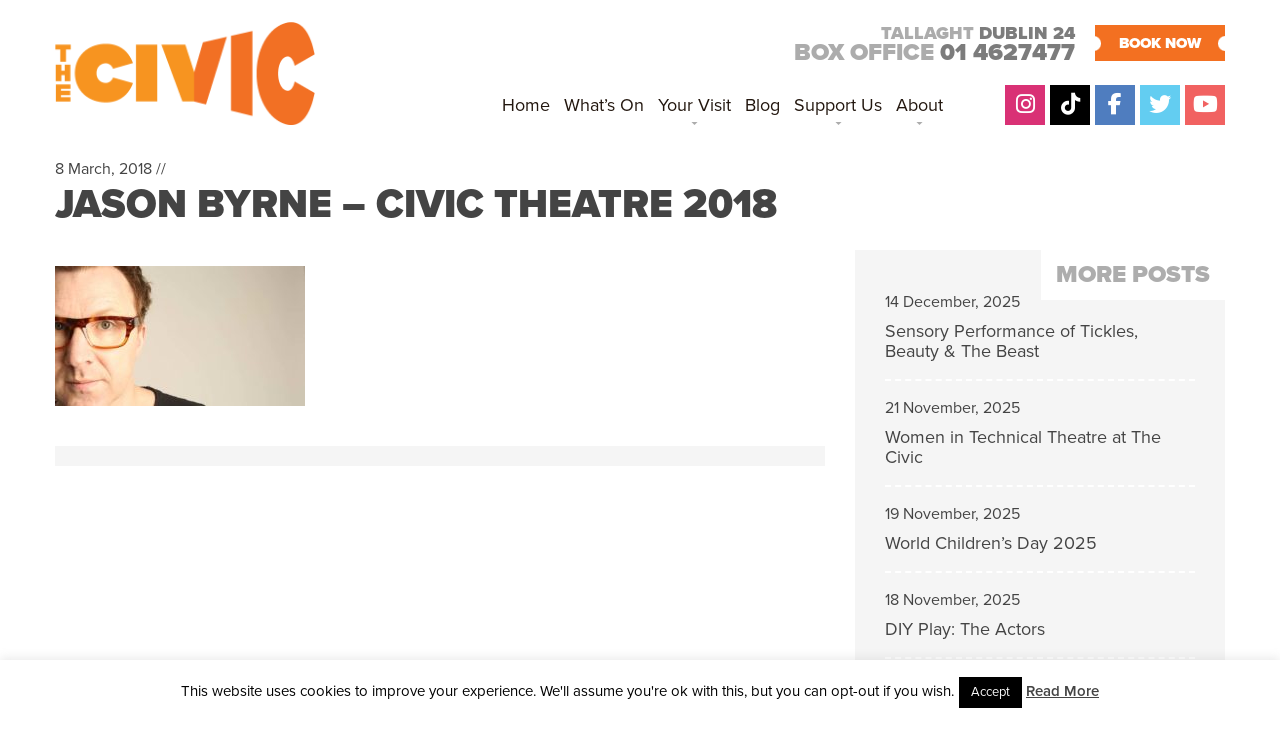

--- FILE ---
content_type: text/html; charset=UTF-8
request_url: https://www.civictheatre.ie/event-archives/jason-byrne-2018/attachment/jason-byrne-770x430/
body_size: 19212
content:
<!doctype html>
<html lang="en-US" class="no-js">
	<head>

<meta name="google-site-verification" content="ZEfCs_0rAfDXUolNVZJ_ty_INEQTgls7x3YuyxL82iw" />
		<meta charset="UTF-8">
		<title>Jason Byrne - Civic Theatre 2018 - The Civic</title>

		<link href="//www.google-analytics.com" rel="dns-prefetch">
				<link rel="apple-touch-icon" sizes="180x180" href="https://www.civictheatre.ie/wp-content/themes/the-civic/img/icons/apple-touch-icon.png">
<link rel="icon" type="image/png" sizes="32x32" href="https://www.civictheatre.ie/wp-content/themes/the-civic/img/icons/favicon-32x32.png">
<link rel="icon" type="image/png" sizes="16x16" href="https://www.civictheatre.ie/wp-content/themes/the-civic/img/icons/favicon-16x16.png">
<link rel="manifest" href="https://www.civictheatre.ie/wp-content/themes/the-civic/img/icons/site.webmanifest">

		<meta http-equiv="X-UA-Compatible" content="IE=edge,chrome=1">
<meta name="facebook-domain-verification" content="lw0ik79qswojlgnpthcbi4j3eb3fx0" />
<meta id="viewport" name=viewport content="width=device-width">






		<meta name='robots' content='index, follow, max-image-preview:large, max-snippet:-1, max-video-preview:-1' />
	<style>img:is([sizes="auto" i], [sizes^="auto," i]) { contain-intrinsic-size: 3000px 1500px }</style>
	
	<!-- This site is optimized with the Yoast SEO plugin v25.1 - https://yoast.com/wordpress/plugins/seo/ -->
	<link rel="canonical" href="https://www.civictheatre.ie/event-archives/jason-byrne-2018/attachment/jason-byrne-770x430/" />
	<meta property="og:locale" content="en_US" />
	<meta property="og:type" content="article" />
	<meta property="og:title" content="Jason Byrne - Civic Theatre 2018 - The Civic" />
	<meta property="og:url" content="https://www.civictheatre.ie/event-archives/jason-byrne-2018/attachment/jason-byrne-770x430/" />
	<meta property="og:site_name" content="The Civic" />
	<meta property="article:modified_time" content="2018-03-08T13:05:02+00:00" />
	<meta property="og:image" content="https://www.civictheatre.ie/event-archives/jason-byrne-2018/attachment/jason-byrne-770x430" />
	<meta property="og:image:width" content="770" />
	<meta property="og:image:height" content="430" />
	<meta property="og:image:type" content="image/jpeg" />
	<script type="application/ld+json" class="yoast-schema-graph">{"@context":"https://schema.org","@graph":[{"@type":"WebPage","@id":"https://www.civictheatre.ie/event-archives/jason-byrne-2018/attachment/jason-byrne-770x430/","url":"https://www.civictheatre.ie/event-archives/jason-byrne-2018/attachment/jason-byrne-770x430/","name":"Jason Byrne - Civic Theatre 2018 - The Civic","isPartOf":{"@id":"https://www.civictheatre.ie/#website"},"primaryImageOfPage":{"@id":"https://www.civictheatre.ie/event-archives/jason-byrne-2018/attachment/jason-byrne-770x430/#primaryimage"},"image":{"@id":"https://www.civictheatre.ie/event-archives/jason-byrne-2018/attachment/jason-byrne-770x430/#primaryimage"},"thumbnailUrl":"https://www.civictheatre.ie/wp-content/uploads/2018/03/jason-byrne-770x430.jpg","datePublished":"2018-03-08T13:04:44+00:00","dateModified":"2018-03-08T13:05:02+00:00","breadcrumb":{"@id":"https://www.civictheatre.ie/event-archives/jason-byrne-2018/attachment/jason-byrne-770x430/#breadcrumb"},"inLanguage":"en-US","potentialAction":[{"@type":"ReadAction","target":["https://www.civictheatre.ie/event-archives/jason-byrne-2018/attachment/jason-byrne-770x430/"]}]},{"@type":"ImageObject","inLanguage":"en-US","@id":"https://www.civictheatre.ie/event-archives/jason-byrne-2018/attachment/jason-byrne-770x430/#primaryimage","url":"https://www.civictheatre.ie/wp-content/uploads/2018/03/jason-byrne-770x430.jpg","contentUrl":"https://www.civictheatre.ie/wp-content/uploads/2018/03/jason-byrne-770x430.jpg"},{"@type":"BreadcrumbList","@id":"https://www.civictheatre.ie/event-archives/jason-byrne-2018/attachment/jason-byrne-770x430/#breadcrumb","itemListElement":[{"@type":"ListItem","position":1,"name":"Home","item":"https://www.civictheatre.ie/"},{"@type":"ListItem","position":2,"name":"Jason Byrne","item":"https://www.civictheatre.ie/event-archives/jason-byrne-2018/"},{"@type":"ListItem","position":3,"name":"Jason Byrne &#8211; Civic Theatre 2018"}]},{"@type":"WebSite","@id":"https://www.civictheatre.ie/#website","url":"https://www.civictheatre.ie/","name":"The Civic","description":"An exciting season of entertainment on your doorstep!","potentialAction":[{"@type":"SearchAction","target":{"@type":"EntryPoint","urlTemplate":"https://www.civictheatre.ie/?s={search_term_string}"},"query-input":{"@type":"PropertyValueSpecification","valueRequired":true,"valueName":"search_term_string"}}],"inLanguage":"en-US"}]}</script>
	<!-- / Yoast SEO plugin. -->


<link rel='dns-prefetch' href='//fonts.googleapis.com' />
<link rel="alternate" type="text/calendar" title="The Civic &raquo; iCal Feed" href="https://www.civictheatre.ie/whats-on/?ical=1" />
<script type="text/javascript">
/* <![CDATA[ */
window._wpemojiSettings = {"baseUrl":"https:\/\/s.w.org\/images\/core\/emoji\/15.0.3\/72x72\/","ext":".png","svgUrl":"https:\/\/s.w.org\/images\/core\/emoji\/15.0.3\/svg\/","svgExt":".svg","source":{"concatemoji":"https:\/\/www.civictheatre.ie\/wp-includes\/js\/wp-emoji-release.min.js?ver=6.7.4"}};
/*! This file is auto-generated */
!function(i,n){var o,s,e;function c(e){try{var t={supportTests:e,timestamp:(new Date).valueOf()};sessionStorage.setItem(o,JSON.stringify(t))}catch(e){}}function p(e,t,n){e.clearRect(0,0,e.canvas.width,e.canvas.height),e.fillText(t,0,0);var t=new Uint32Array(e.getImageData(0,0,e.canvas.width,e.canvas.height).data),r=(e.clearRect(0,0,e.canvas.width,e.canvas.height),e.fillText(n,0,0),new Uint32Array(e.getImageData(0,0,e.canvas.width,e.canvas.height).data));return t.every(function(e,t){return e===r[t]})}function u(e,t,n){switch(t){case"flag":return n(e,"\ud83c\udff3\ufe0f\u200d\u26a7\ufe0f","\ud83c\udff3\ufe0f\u200b\u26a7\ufe0f")?!1:!n(e,"\ud83c\uddfa\ud83c\uddf3","\ud83c\uddfa\u200b\ud83c\uddf3")&&!n(e,"\ud83c\udff4\udb40\udc67\udb40\udc62\udb40\udc65\udb40\udc6e\udb40\udc67\udb40\udc7f","\ud83c\udff4\u200b\udb40\udc67\u200b\udb40\udc62\u200b\udb40\udc65\u200b\udb40\udc6e\u200b\udb40\udc67\u200b\udb40\udc7f");case"emoji":return!n(e,"\ud83d\udc26\u200d\u2b1b","\ud83d\udc26\u200b\u2b1b")}return!1}function f(e,t,n){var r="undefined"!=typeof WorkerGlobalScope&&self instanceof WorkerGlobalScope?new OffscreenCanvas(300,150):i.createElement("canvas"),a=r.getContext("2d",{willReadFrequently:!0}),o=(a.textBaseline="top",a.font="600 32px Arial",{});return e.forEach(function(e){o[e]=t(a,e,n)}),o}function t(e){var t=i.createElement("script");t.src=e,t.defer=!0,i.head.appendChild(t)}"undefined"!=typeof Promise&&(o="wpEmojiSettingsSupports",s=["flag","emoji"],n.supports={everything:!0,everythingExceptFlag:!0},e=new Promise(function(e){i.addEventListener("DOMContentLoaded",e,{once:!0})}),new Promise(function(t){var n=function(){try{var e=JSON.parse(sessionStorage.getItem(o));if("object"==typeof e&&"number"==typeof e.timestamp&&(new Date).valueOf()<e.timestamp+604800&&"object"==typeof e.supportTests)return e.supportTests}catch(e){}return null}();if(!n){if("undefined"!=typeof Worker&&"undefined"!=typeof OffscreenCanvas&&"undefined"!=typeof URL&&URL.createObjectURL&&"undefined"!=typeof Blob)try{var e="postMessage("+f.toString()+"("+[JSON.stringify(s),u.toString(),p.toString()].join(",")+"));",r=new Blob([e],{type:"text/javascript"}),a=new Worker(URL.createObjectURL(r),{name:"wpTestEmojiSupports"});return void(a.onmessage=function(e){c(n=e.data),a.terminate(),t(n)})}catch(e){}c(n=f(s,u,p))}t(n)}).then(function(e){for(var t in e)n.supports[t]=e[t],n.supports.everything=n.supports.everything&&n.supports[t],"flag"!==t&&(n.supports.everythingExceptFlag=n.supports.everythingExceptFlag&&n.supports[t]);n.supports.everythingExceptFlag=n.supports.everythingExceptFlag&&!n.supports.flag,n.DOMReady=!1,n.readyCallback=function(){n.DOMReady=!0}}).then(function(){return e}).then(function(){var e;n.supports.everything||(n.readyCallback(),(e=n.source||{}).concatemoji?t(e.concatemoji):e.wpemoji&&e.twemoji&&(t(e.twemoji),t(e.wpemoji)))}))}((window,document),window._wpemojiSettings);
/* ]]> */
</script>
<style id='wp-emoji-styles-inline-css' type='text/css'>

	img.wp-smiley, img.emoji {
		display: inline !important;
		border: none !important;
		box-shadow: none !important;
		height: 1em !important;
		width: 1em !important;
		margin: 0 0.07em !important;
		vertical-align: -0.1em !important;
		background: none !important;
		padding: 0 !important;
	}
</style>
<link rel='stylesheet' id='wp-block-library-css' href='https://www.civictheatre.ie/wp-includes/css/dist/block-library/style.min.css?ver=6.7.4' media='all' />
<style id='classic-theme-styles-inline-css' type='text/css'>
/*! This file is auto-generated */
.wp-block-button__link{color:#fff;background-color:#32373c;border-radius:9999px;box-shadow:none;text-decoration:none;padding:calc(.667em + 2px) calc(1.333em + 2px);font-size:1.125em}.wp-block-file__button{background:#32373c;color:#fff;text-decoration:none}
</style>
<style id='global-styles-inline-css' type='text/css'>
:root{--wp--preset--aspect-ratio--square: 1;--wp--preset--aspect-ratio--4-3: 4/3;--wp--preset--aspect-ratio--3-4: 3/4;--wp--preset--aspect-ratio--3-2: 3/2;--wp--preset--aspect-ratio--2-3: 2/3;--wp--preset--aspect-ratio--16-9: 16/9;--wp--preset--aspect-ratio--9-16: 9/16;--wp--preset--color--black: #000000;--wp--preset--color--cyan-bluish-gray: #abb8c3;--wp--preset--color--white: #ffffff;--wp--preset--color--pale-pink: #f78da7;--wp--preset--color--vivid-red: #cf2e2e;--wp--preset--color--luminous-vivid-orange: #ff6900;--wp--preset--color--luminous-vivid-amber: #fcb900;--wp--preset--color--light-green-cyan: #7bdcb5;--wp--preset--color--vivid-green-cyan: #00d084;--wp--preset--color--pale-cyan-blue: #8ed1fc;--wp--preset--color--vivid-cyan-blue: #0693e3;--wp--preset--color--vivid-purple: #9b51e0;--wp--preset--gradient--vivid-cyan-blue-to-vivid-purple: linear-gradient(135deg,rgba(6,147,227,1) 0%,rgb(155,81,224) 100%);--wp--preset--gradient--light-green-cyan-to-vivid-green-cyan: linear-gradient(135deg,rgb(122,220,180) 0%,rgb(0,208,130) 100%);--wp--preset--gradient--luminous-vivid-amber-to-luminous-vivid-orange: linear-gradient(135deg,rgba(252,185,0,1) 0%,rgba(255,105,0,1) 100%);--wp--preset--gradient--luminous-vivid-orange-to-vivid-red: linear-gradient(135deg,rgba(255,105,0,1) 0%,rgb(207,46,46) 100%);--wp--preset--gradient--very-light-gray-to-cyan-bluish-gray: linear-gradient(135deg,rgb(238,238,238) 0%,rgb(169,184,195) 100%);--wp--preset--gradient--cool-to-warm-spectrum: linear-gradient(135deg,rgb(74,234,220) 0%,rgb(151,120,209) 20%,rgb(207,42,186) 40%,rgb(238,44,130) 60%,rgb(251,105,98) 80%,rgb(254,248,76) 100%);--wp--preset--gradient--blush-light-purple: linear-gradient(135deg,rgb(255,206,236) 0%,rgb(152,150,240) 100%);--wp--preset--gradient--blush-bordeaux: linear-gradient(135deg,rgb(254,205,165) 0%,rgb(254,45,45) 50%,rgb(107,0,62) 100%);--wp--preset--gradient--luminous-dusk: linear-gradient(135deg,rgb(255,203,112) 0%,rgb(199,81,192) 50%,rgb(65,88,208) 100%);--wp--preset--gradient--pale-ocean: linear-gradient(135deg,rgb(255,245,203) 0%,rgb(182,227,212) 50%,rgb(51,167,181) 100%);--wp--preset--gradient--electric-grass: linear-gradient(135deg,rgb(202,248,128) 0%,rgb(113,206,126) 100%);--wp--preset--gradient--midnight: linear-gradient(135deg,rgb(2,3,129) 0%,rgb(40,116,252) 100%);--wp--preset--font-size--small: 13px;--wp--preset--font-size--medium: 20px;--wp--preset--font-size--large: 36px;--wp--preset--font-size--x-large: 42px;--wp--preset--spacing--20: 0.44rem;--wp--preset--spacing--30: 0.67rem;--wp--preset--spacing--40: 1rem;--wp--preset--spacing--50: 1.5rem;--wp--preset--spacing--60: 2.25rem;--wp--preset--spacing--70: 3.38rem;--wp--preset--spacing--80: 5.06rem;--wp--preset--shadow--natural: 6px 6px 9px rgba(0, 0, 0, 0.2);--wp--preset--shadow--deep: 12px 12px 50px rgba(0, 0, 0, 0.4);--wp--preset--shadow--sharp: 6px 6px 0px rgba(0, 0, 0, 0.2);--wp--preset--shadow--outlined: 6px 6px 0px -3px rgba(255, 255, 255, 1), 6px 6px rgba(0, 0, 0, 1);--wp--preset--shadow--crisp: 6px 6px 0px rgba(0, 0, 0, 1);}:where(.is-layout-flex){gap: 0.5em;}:where(.is-layout-grid){gap: 0.5em;}body .is-layout-flex{display: flex;}.is-layout-flex{flex-wrap: wrap;align-items: center;}.is-layout-flex > :is(*, div){margin: 0;}body .is-layout-grid{display: grid;}.is-layout-grid > :is(*, div){margin: 0;}:where(.wp-block-columns.is-layout-flex){gap: 2em;}:where(.wp-block-columns.is-layout-grid){gap: 2em;}:where(.wp-block-post-template.is-layout-flex){gap: 1.25em;}:where(.wp-block-post-template.is-layout-grid){gap: 1.25em;}.has-black-color{color: var(--wp--preset--color--black) !important;}.has-cyan-bluish-gray-color{color: var(--wp--preset--color--cyan-bluish-gray) !important;}.has-white-color{color: var(--wp--preset--color--white) !important;}.has-pale-pink-color{color: var(--wp--preset--color--pale-pink) !important;}.has-vivid-red-color{color: var(--wp--preset--color--vivid-red) !important;}.has-luminous-vivid-orange-color{color: var(--wp--preset--color--luminous-vivid-orange) !important;}.has-luminous-vivid-amber-color{color: var(--wp--preset--color--luminous-vivid-amber) !important;}.has-light-green-cyan-color{color: var(--wp--preset--color--light-green-cyan) !important;}.has-vivid-green-cyan-color{color: var(--wp--preset--color--vivid-green-cyan) !important;}.has-pale-cyan-blue-color{color: var(--wp--preset--color--pale-cyan-blue) !important;}.has-vivid-cyan-blue-color{color: var(--wp--preset--color--vivid-cyan-blue) !important;}.has-vivid-purple-color{color: var(--wp--preset--color--vivid-purple) !important;}.has-black-background-color{background-color: var(--wp--preset--color--black) !important;}.has-cyan-bluish-gray-background-color{background-color: var(--wp--preset--color--cyan-bluish-gray) !important;}.has-white-background-color{background-color: var(--wp--preset--color--white) !important;}.has-pale-pink-background-color{background-color: var(--wp--preset--color--pale-pink) !important;}.has-vivid-red-background-color{background-color: var(--wp--preset--color--vivid-red) !important;}.has-luminous-vivid-orange-background-color{background-color: var(--wp--preset--color--luminous-vivid-orange) !important;}.has-luminous-vivid-amber-background-color{background-color: var(--wp--preset--color--luminous-vivid-amber) !important;}.has-light-green-cyan-background-color{background-color: var(--wp--preset--color--light-green-cyan) !important;}.has-vivid-green-cyan-background-color{background-color: var(--wp--preset--color--vivid-green-cyan) !important;}.has-pale-cyan-blue-background-color{background-color: var(--wp--preset--color--pale-cyan-blue) !important;}.has-vivid-cyan-blue-background-color{background-color: var(--wp--preset--color--vivid-cyan-blue) !important;}.has-vivid-purple-background-color{background-color: var(--wp--preset--color--vivid-purple) !important;}.has-black-border-color{border-color: var(--wp--preset--color--black) !important;}.has-cyan-bluish-gray-border-color{border-color: var(--wp--preset--color--cyan-bluish-gray) !important;}.has-white-border-color{border-color: var(--wp--preset--color--white) !important;}.has-pale-pink-border-color{border-color: var(--wp--preset--color--pale-pink) !important;}.has-vivid-red-border-color{border-color: var(--wp--preset--color--vivid-red) !important;}.has-luminous-vivid-orange-border-color{border-color: var(--wp--preset--color--luminous-vivid-orange) !important;}.has-luminous-vivid-amber-border-color{border-color: var(--wp--preset--color--luminous-vivid-amber) !important;}.has-light-green-cyan-border-color{border-color: var(--wp--preset--color--light-green-cyan) !important;}.has-vivid-green-cyan-border-color{border-color: var(--wp--preset--color--vivid-green-cyan) !important;}.has-pale-cyan-blue-border-color{border-color: var(--wp--preset--color--pale-cyan-blue) !important;}.has-vivid-cyan-blue-border-color{border-color: var(--wp--preset--color--vivid-cyan-blue) !important;}.has-vivid-purple-border-color{border-color: var(--wp--preset--color--vivid-purple) !important;}.has-vivid-cyan-blue-to-vivid-purple-gradient-background{background: var(--wp--preset--gradient--vivid-cyan-blue-to-vivid-purple) !important;}.has-light-green-cyan-to-vivid-green-cyan-gradient-background{background: var(--wp--preset--gradient--light-green-cyan-to-vivid-green-cyan) !important;}.has-luminous-vivid-amber-to-luminous-vivid-orange-gradient-background{background: var(--wp--preset--gradient--luminous-vivid-amber-to-luminous-vivid-orange) !important;}.has-luminous-vivid-orange-to-vivid-red-gradient-background{background: var(--wp--preset--gradient--luminous-vivid-orange-to-vivid-red) !important;}.has-very-light-gray-to-cyan-bluish-gray-gradient-background{background: var(--wp--preset--gradient--very-light-gray-to-cyan-bluish-gray) !important;}.has-cool-to-warm-spectrum-gradient-background{background: var(--wp--preset--gradient--cool-to-warm-spectrum) !important;}.has-blush-light-purple-gradient-background{background: var(--wp--preset--gradient--blush-light-purple) !important;}.has-blush-bordeaux-gradient-background{background: var(--wp--preset--gradient--blush-bordeaux) !important;}.has-luminous-dusk-gradient-background{background: var(--wp--preset--gradient--luminous-dusk) !important;}.has-pale-ocean-gradient-background{background: var(--wp--preset--gradient--pale-ocean) !important;}.has-electric-grass-gradient-background{background: var(--wp--preset--gradient--electric-grass) !important;}.has-midnight-gradient-background{background: var(--wp--preset--gradient--midnight) !important;}.has-small-font-size{font-size: var(--wp--preset--font-size--small) !important;}.has-medium-font-size{font-size: var(--wp--preset--font-size--medium) !important;}.has-large-font-size{font-size: var(--wp--preset--font-size--large) !important;}.has-x-large-font-size{font-size: var(--wp--preset--font-size--x-large) !important;}
:where(.wp-block-post-template.is-layout-flex){gap: 1.25em;}:where(.wp-block-post-template.is-layout-grid){gap: 1.25em;}
:where(.wp-block-columns.is-layout-flex){gap: 2em;}:where(.wp-block-columns.is-layout-grid){gap: 2em;}
:root :where(.wp-block-pullquote){font-size: 1.5em;line-height: 1.6;}
</style>
<link rel='stylesheet' id='contact-form-7-css' href='https://www.civictheatre.ie/wp-content/plugins/contact-form-7/includes/css/styles.css?ver=6.0.6' media='all' />
<link rel='stylesheet' id='cookie-law-info-css' href='https://www.civictheatre.ie/wp-content/plugins/cookie-law-info/legacy/public/css/cookie-law-info-public.css?ver=3.2.10' media='all' />
<link rel='stylesheet' id='cookie-law-info-gdpr-css' href='https://www.civictheatre.ie/wp-content/plugins/cookie-law-info/legacy/public/css/cookie-law-info-gdpr.css?ver=3.2.10' media='all' />
<link rel='stylesheet' id='pdf2post-css-css' href='https://www.civictheatre.ie/wp-content/plugins/pdf2post/css/pdf2post.css?ver=6.7.4' media='all' />
<link rel='stylesheet' id='bonfire-taptap-css-css' href='https://www.civictheatre.ie/wp-content/plugins/taptap-by-bonfire/taptap.css?ver=1' media='all' />
<link rel='stylesheet' id='bonfire-taptap-font-css' href='https://fonts.googleapis.com/css?family=Montserrat%3A400%2C700%7CRoboto%3A300%7CRoboto+Condensed%3A400%2C700%7CBree+Serif%7CDroid+Serif%3A400%27+rel%3D%27stylesheet%27+type%3D%27text%2Fcss&#038;ver=6.7.4' media='all' />
<link rel='stylesheet' id='normalize-css' href='https://www.civictheatre.ie/wp-content/themes/the-civic/normalize.css?ver=1.0' media='all' />
<link rel='stylesheet' id='html5blank-css' href='https://www.civictheatre.ie/wp-content/themes/the-civic/style.css?ver=241225400' media='all' />
<script type="text/javascript" src="https://www.civictheatre.ie/wp-includes/js/jquery/jquery.min.js?ver=3.7.1" id="jquery-core-js"></script>
<script type="text/javascript" src="https://www.civictheatre.ie/wp-includes/js/jquery/jquery-migrate.min.js?ver=3.4.1" id="jquery-migrate-js"></script>
<script type="text/javascript" src="https://www.civictheatre.ie/wp-content/plugins/dropdown-menu-widget/scripts/include.js?ver=6.7.4" id="dropdown-ie-support-js"></script>
<script type="text/javascript" src="https://www.civictheatre.ie/wp-content/themes/the-civic/js/lib/conditionizr-4.3.0.min.js?ver=4.3.0" id="conditionizr-js"></script>
<script type="text/javascript" src="https://www.civictheatre.ie/wp-content/themes/the-civic/js/lib/modernizr-2.7.1.min.js?ver=2.7.1" id="modernizr-js"></script>
<script type="text/javascript" src="https://www.civictheatre.ie/wp-content/themes/the-civic/js/scripts.js?ver=1.0.0" id="html5blankscripts-js"></script>
<script type="text/javascript" id="cookie-law-info-js-extra">
/* <![CDATA[ */
var Cli_Data = {"nn_cookie_ids":[],"cookielist":[],"non_necessary_cookies":[],"ccpaEnabled":"","ccpaRegionBased":"","ccpaBarEnabled":"","strictlyEnabled":["necessary","obligatoire"],"ccpaType":"gdpr","js_blocking":"","custom_integration":"","triggerDomRefresh":"","secure_cookies":""};
var cli_cookiebar_settings = {"animate_speed_hide":"500","animate_speed_show":"500","background":"#fff","border":"#444","border_on":"","button_1_button_colour":"#000","button_1_button_hover":"#000000","button_1_link_colour":"#fff","button_1_as_button":"1","button_1_new_win":"","button_2_button_colour":"#333","button_2_button_hover":"#292929","button_2_link_colour":"#444","button_2_as_button":"","button_2_hidebar":"","button_3_button_colour":"#000","button_3_button_hover":"#000000","button_3_link_colour":"#fff","button_3_as_button":"1","button_3_new_win":"","button_4_button_colour":"#dedfe0","button_4_button_hover":"#b2b2b3","button_4_link_colour":"#333333","button_4_as_button":"1","button_7_button_colour":"#61a229","button_7_button_hover":"#4e8221","button_7_link_colour":"#fff","button_7_as_button":"1","button_7_new_win":"","font_family":"inherit","header_fix":"","notify_animate_hide":"1","notify_animate_show":"","notify_div_id":"#cookie-law-info-bar","notify_position_horizontal":"right","notify_position_vertical":"bottom","scroll_close":"","scroll_close_reload":"","accept_close_reload":"","reject_close_reload":"","showagain_tab":"","showagain_background":"#fff","showagain_border":"#000","showagain_div_id":"#cookie-law-info-again","showagain_x_position":"100px","text":"#000","show_once_yn":"","show_once":"10000","logging_on":"","as_popup":"","popup_overlay":"1","bar_heading_text":"","cookie_bar_as":"banner","popup_showagain_position":"bottom-right","widget_position":"left"};
var log_object = {"ajax_url":"https:\/\/www.civictheatre.ie\/wp-admin\/admin-ajax.php"};
/* ]]> */
</script>
<script type="text/javascript" src="https://www.civictheatre.ie/wp-content/plugins/cookie-law-info/legacy/public/js/cookie-law-info-public.js?ver=3.2.10" id="cookie-law-info-js"></script>
<script type="text/javascript" src="https://www.civictheatre.ie/wp-content/plugins/taptap-by-bonfire/taptap-accordion.js?ver=1" id="bonfire-taptap-accordion-js"></script>
<link rel="https://api.w.org/" href="https://www.civictheatre.ie/wp-json/" /><link rel="alternate" title="JSON" type="application/json" href="https://www.civictheatre.ie/wp-json/wp/v2/media/7979" /><link rel="alternate" title="oEmbed (JSON)" type="application/json+oembed" href="https://www.civictheatre.ie/wp-json/oembed/1.0/embed?url=https%3A%2F%2Fwww.civictheatre.ie%2Fevent-archives%2Fjason-byrne-2018%2Fattachment%2Fjason-byrne-770x430%2F" />
<link rel="alternate" title="oEmbed (XML)" type="text/xml+oembed" href="https://www.civictheatre.ie/wp-json/oembed/1.0/embed?url=https%3A%2F%2Fwww.civictheatre.ie%2Fevent-archives%2Fjason-byrne-2018%2Fattachment%2Fjason-byrne-770x430%2F&#038;format=xml" />
<meta name="tec-api-version" content="v1"><meta name="tec-api-origin" content="https://www.civictheatre.ie"><link rel="alternate" href="https://www.civictheatre.ie/wp-json/tribe/events/v1/" />

<!-- Dropdown Menu Widget Styles by shailan (https://metinsaylan.com) v1.9.7 on wp6.7.4 -->
<link rel="stylesheet" href="https://www.civictheatre.ie/wp-content/plugins/dropdown-menu-widget/css/shailan-dropdown.min.css" type="text/css" />
<style type="text/css" media="all">
	ul.dropdown { white-space: nowrap; }
</style>
<!-- /Dropdown Menu Widget Styles -->

 <link rel="icon" href="https://www.civictheatre.ie/wp-content/uploads/2018/08/cropped-fav-32x32.png" sizes="32x32" />
<link rel="icon" href="https://www.civictheatre.ie/wp-content/uploads/2018/08/cropped-fav-192x192.png" sizes="192x192" />
<link rel="apple-touch-icon" href="https://www.civictheatre.ie/wp-content/uploads/2018/08/cropped-fav-180x180.png" />
<meta name="msapplication-TileImage" content="https://www.civictheatre.ie/wp-content/uploads/2018/08/cropped-fav-270x270.png" />
		<script>
        // conditionizr.com
        // configure environment tests
        conditionizr.config({
            assets: 'https://www.civictheatre.ie/wp-content/themes/the-civic',
            tests: {}
        });
        </script>
<script src="https://www.civictheatre.ie/wp-content/themes/the-civic/js/jquery.flexslider.js"></script>
<script type="text/javascript" src="//use.typekit.net/klz6eqo.js"></script>
<script type="text/javascript">try{Typekit.load();}catch(e){}</script>
<script type="text/javascript" src="//platform-api.sharethis.com/js/sharethis.js#property=5a549f1cb885430012beaadb&product=inline-share-buttons"></script>
<script src="https://kit.fontawesome.com/8206840150.js" crossorigin="anonymous"></script>
<!-- Google Tag Manager -->
<script>(function(w,d,s,l,i){w[l]=w[l]||[];w[l].push({'gtm.start':
new Date().getTime(),event:'gtm.js'});var f=d.getElementsByTagName(s)[0],
j=d.createElement(s),dl=l!='dataLayer'?'&l='+l:'';j.async=true;j.src=
'https://www.googletagmanager.com/gtm.js?id='+i+dl;f.parentNode.insertBefore(j,f);
})(window,document,'script','dataLayer','GTM-54LPLFQ');</script>
<!-- End Google Tag Manager -->

<meta name="google-site-verification" content="ZEfCs_0rAfDXUolNVZJ_ty_INEQTgls7x3YuyxL82iw" />
	</head>
	<body class="attachment attachment-template-default single single-attachment postid-7979 attachmentid-7979 attachment-jpeg tribe-no-js tribe-bar-is-disabled jason-byrne-770x430">

<!-- Google Tag Manager (noscript) -->
<noscript><iframe src="https://www.googletagmanager.com/ns.html?id=GTM-54LPLFQ"
height="0" width="0" style="display:none;visibility:hidden"></iframe></noscript>
<!-- End Google Tag Manager (noscript) -->


		<!-- wrapper -->
		<div class="wrapper">

			<!-- header -->
			<header class="header clear" role="banner">

					<!-- logo -->
					<div class="logo">
						<a href="https://www.civictheatre.ie">
							<img src="https://www.civictheatre.ie/wp-content/themes/the-civic/img/civic-new-logo.png" alt="Civic Theatre Tallaght" class="logo-img">
						</a>

					</div>
					<!-- /logo -->
<div class="boxofficetop">
<span class="top-address">Tallaght <strong>Dublin 24</strong></span>
Box office <span class="boxofficetel">01 4627477</span>
</div>
<a href="https://civictheatre.ticketsolve.com/" class="toptickets">BOOK NOW</a>

					<!-- nav -->
					<nav class="nav" role="navigation">
				<div class="widget shailan-dropdown-menu-widget">
<div class="shailan-dropdown-menu" ><ul id="menu-main-menu" class="dropdown dropdown-horizontal dropdown-align-center"><li id="menu-item-36" class="menu-item menu-item-type-post_type menu-item-object-page menu-item-home menu-item-36"><a href="https://www.civictheatre.ie/">Home</a></li>
<li id="menu-item-1424" class="menu-item menu-item-type-custom menu-item-object-custom menu-item-1424"><a href="https://www.civictheatre.ie/whats-on/">What&#8217;s On</a></li>
<li id="menu-item-4845" class="menu-item menu-item-type-post_type menu-item-object-page menu-item-has-children menu-item-4845"><a href="https://www.civictheatre.ie/your-visit/">Your Visit</a>
<ul class="sub-menu">
	<li id="menu-item-1223" class="menu-item menu-item-type-post_type menu-item-object-page menu-item-1223"><a href="https://www.civictheatre.ie/your-visit/getting-here/">Getting Here</a></li>
	<li id="menu-item-1396" class="menu-item menu-item-type-post_type menu-item-object-page menu-item-has-children menu-item-1396"><a href="https://www.civictheatre.ie/your-visit/box-office/">Box Office</a>
	<ul class="sub-menu">
		<li id="menu-item-4675" class="menu-item menu-item-type-post_type menu-item-object-page menu-item-4675"><a href="https://www.civictheatre.ie/your-visit/box-office/gift-vouchers/">Gift Vouchers</a></li>
	</ul>
</li>
	<li id="menu-item-6914" class="menu-item menu-item-type-post_type menu-item-object-page menu-item-6914"><a href="https://www.civictheatre.ie/your-visit/seating-plan/">Seating Plan</a></li>
	<li id="menu-item-1251" class="menu-item menu-item-type-post_type menu-item-object-page menu-item-has-children menu-item-1251"><a href="https://www.civictheatre.ie/your-visit/betelnut-cafe/">Betelnut Cafe</a>
	<ul class="sub-menu">
		<li id="menu-item-6918" class="menu-item menu-item-type-post_type menu-item-object-page menu-item-6918"><a href="https://www.civictheatre.ie/meal-deals/">Meal Deals</a></li>
	</ul>
</li>
	<li id="menu-item-1253" class="menu-item menu-item-type-post_type menu-item-object-page menu-item-1253"><a href="https://www.civictheatre.ie/your-visit/accessibility/">Accessibility</a></li>
	<li id="menu-item-1249" class="menu-item menu-item-type-post_type menu-item-object-page menu-item-1249"><a href="https://www.civictheatre.ie/your-visit/families/">Families</a></li>
	<li id="menu-item-4889" class="menu-item menu-item-type-post_type menu-item-object-page menu-item-4889"><a href="https://www.civictheatre.ie/your-visit/schools/">Schools</a></li>
</ul>
</li>
<li id="menu-item-1254" class="menu-item menu-item-type-taxonomy menu-item-object-category menu-item-1254"><a href="https://www.civictheatre.ie/blog/">Blog</a></li>
<li id="menu-item-4855" class="menu-item menu-item-type-post_type menu-item-object-page menu-item-has-children menu-item-4855"><a href="https://www.civictheatre.ie/support-us/">Support Us</a>
<ul class="sub-menu">
	<li id="menu-item-21316" class="menu-item menu-item-type-post_type menu-item-object-page menu-item-21316"><a href="https://www.civictheatre.ie/support-us/donate-to-the-civic/">Donate to The Civic</a></li>
	<li id="menu-item-8365" class="menu-item menu-item-type-post_type menu-item-object-page menu-item-8365"><a href="https://www.civictheatre.ie/support-us/sponsor-a-seat/">Sponsor A Seat</a></li>
	<li id="menu-item-9583" class="menu-item menu-item-type-post_type menu-item-object-page menu-item-9583"><a href="https://www.civictheatre.ie/support-us/inspire/">INSPIRE</a></li>
	<li id="menu-item-4874" class="menu-item menu-item-type-post_type menu-item-object-page menu-item-4874"><a href="https://www.civictheatre.ie/support-us/volunteer/">Volunteer</a></li>
</ul>
</li>
<li id="menu-item-32" class="ppr-nofollow ppr-rewrite menu-item menu-item-type-post_type menu-item-object-page menu-item-has-children menu-item-32"><a rel="nofollow" href="http://www.civictheatre.ie/contact/contact-us/" title="About Us">About</a>
<ul class="sub-menu">
	<li id="menu-item-9139" class="menu-item menu-item-type-post_type menu-item-object-page menu-item-9139"><a href="https://www.civictheatre.ie/about-us/our-story/">Our Story</a></li>
	<li id="menu-item-1224" class="menu-item menu-item-type-post_type menu-item-object-page menu-item-has-children menu-item-1224"><a href="https://www.civictheatre.ie/about-us/contact-us/">Contact Us</a>
	<ul class="sub-menu">
		<li id="menu-item-3879" class="menu-item menu-item-type-post_type menu-item-object-page menu-item-3879"><a href="https://www.civictheatre.ie/about-us/contact-us/ticket-donation/">Ticket Donation</a></li>
	</ul>
</li>
	<li id="menu-item-3739" class="menu-item menu-item-type-post_type menu-item-object-page menu-item-has-children menu-item-3739"><a href="https://www.civictheatre.ie/about-us/whos-who/">Who’s Who</a>
	<ul class="sub-menu">
		<li id="menu-item-2479" class="menu-item menu-item-type-post_type menu-item-object-page menu-item-2479"><a href="https://www.civictheatre.ie/about-us/governance/">Governance</a></li>
	</ul>
</li>
	<li id="menu-item-1234" class="menu-item menu-item-type-post_type menu-item-object-page menu-item-has-children menu-item-1234"><a href="https://www.civictheatre.ie/about-us/what-we-do/">What We Do</a>
	<ul class="sub-menu">
		<li id="menu-item-1237" class="menu-item menu-item-type-post_type menu-item-object-page menu-item-has-children menu-item-1237"><a href="https://www.civictheatre.ie/about-us/what-we-do/tenderfoot/">Tenderfoot (Youth Arts)</a>
		<ul class="sub-menu">
			<li id="menu-item-14207" class="menu-item menu-item-type-post_type menu-item-object-page menu-item-14207"><a href="https://www.civictheatre.ie/about-us/what-we-do/tenderfoot/tenderfoot-tutors/">Tenderfoot Tutors</a></li>
			<li id="menu-item-14211" class="menu-item menu-item-type-post_type menu-item-object-page menu-item-14211"><a href="https://www.civictheatre.ie/about-us/what-we-do/tenderfoot/tenderfoot-moving-forward/">Tenderfoot Moving Forward – Bridging the gap between arts and education</a></li>
			<li id="menu-item-14308" class="menu-item menu-item-type-post_type menu-item-object-page menu-item-14308"><a href="https://www.civictheatre.ie/about-us/what-we-do/tenderfoot/tenderfoot-writing-for-theatre/">Tenderfoot Writing for Theatre</a></li>
			<li id="menu-item-3881" class="menu-item menu-item-type-post_type menu-item-object-page menu-item-3881"><a href="https://www.civictheatre.ie/about-us/what-we-do/tenderfoot/tenderfoot-a-volume-of-plays-by-for-young-people/">Tenderfoot: The Book</a></li>
			<li id="menu-item-14187" class="menu-item menu-item-type-post_type menu-item-object-page menu-item-14187"><a href="https://www.civictheatre.ie/about-us/what-we-do/tenderfoot/tenderfoot-photo-gallery/">Tenderfoot Photo Gallery</a></li>
		</ul>
</li>
		<li id="menu-item-20824" class="menu-item menu-item-type-post_type menu-item-object-page menu-item-has-children menu-item-20824"><a href="https://www.civictheatre.ie/?page_id=20821">Ready, Steady, SHOW!</a>
		<ul class="sub-menu">
			<li id="menu-item-20826" class="menu-item menu-item-type-post_type menu-item-object-page menu-item-20826"><a href="https://www.civictheatre.ie/?page_id=6188">Ready, Steady, Show! 2017</a></li>
			<li id="menu-item-20828" class="menu-item menu-item-type-post_type menu-item-object-page menu-item-20828"><a href="https://www.civictheatre.ie/about-us/what-we-do/ready-steady-show/ready-steady-show-2018/">Ready, Steady, Show! 2018</a></li>
			<li id="menu-item-22380" class="menu-item menu-item-type-post_type menu-item-object-page menu-item-22380"><a href="https://www.civictheatre.ie/about-us/what-we-do/ready-steady-show/ready-steady-show-2022/">Ready, Steady, Show! 2022</a></li>
			<li id="menu-item-12952" class="menu-item menu-item-type-post_type menu-item-object-page menu-item-12952"><a href="https://www.civictheatre.ie/about-us/what-we-do/ready-steady-show/ready-steady-show-2019/">Ready, Steady, Show! 2019</a></li>
			<li id="menu-item-22381" class="menu-item menu-item-type-post_type menu-item-object-page menu-item-22381"><a href="https://www.civictheatre.ie/about-us/what-we-do/ready-steady-show/contact-the-rss-team/">Ready, Steady, SHOW! Team</a></li>
		</ul>
</li>
		<li id="menu-item-1235" class="menu-item menu-item-type-post_type menu-item-object-page menu-item-1235"><a href="https://www.civictheatre.ie/about-us/what-we-do/productions/">Productions</a></li>
		<li id="menu-item-1236" class="menu-item menu-item-type-post_type menu-item-object-page menu-item-1236"><a href="https://www.civictheatre.ie/about-us/what-we-do/artist-development/">Artists in Residence</a></li>
	</ul>
</li>
	<li id="menu-item-4901" class="menu-item menu-item-type-post_type menu-item-object-page menu-item-has-children menu-item-4901"><a href="https://www.civictheatre.ie/about-us/presenting-at-our-venue/">Presenting at Our Venue</a>
	<ul class="sub-menu">
		<li id="menu-item-12695" class="menu-item menu-item-type-post_type menu-item-object-page menu-item-12695"><a href="https://www.civictheatre.ie/about-us/presenting-at-our-venue/technical-specifications/">Technical Specifications</a></li>
		<li id="menu-item-8418" class="menu-item menu-item-type-post_type menu-item-object-page menu-item-8418"><a href="https://www.civictheatre.ie/conferences/">Conferences</a></li>
	</ul>
</li>
	<li id="menu-item-8457" class="menu-item menu-item-type-post_type menu-item-object-page menu-item-8457"><a href="https://www.civictheatre.ie/about-us/cookie-privacy-policy/">Cookie &#038; Privacy Policy</a></li>
	<li id="menu-item-8788" class="menu-item menu-item-type-post_type menu-item-object-page menu-item-8788"><a href="https://www.civictheatre.ie/about-us/policies/">Policies</a></li>
</ul>
</li>
</ul>
</div>              </div>

<!-- Dropdown Menu Widget Effects by shailan (https://metinsaylan.com) v1.9.7 on wp6.7.4 -->
<script type="text/javascript">/* <![CDATA[ */
jQuery(document).ready(function($) { 
  $('ul.dropdown li a').removeAttr('title');
		
  var config = {
	over : function(){	$(this).find("ul:first").slideDown('fast'); },
	out : function(){	$(this).find("ul:first").slideUp('fast'); },
	timeout : 100  }

  $(".dropdown li").hoverIntent( config );
		
});
/* ]]> */</script>
<!-- /Dropdown Menu Widget Effects -->

         	
					</nav>
					<!-- /nav -->
					  <div class="soc-icons">

						<a href="https://www.instagram.com/civictheatretallaght/" target="blank" class="gp">
						<i class="fab fa-instagram"></i>
						</a>

						
						<a href="https://www.tiktok.com/@thecivictallaght" target="blank" class="tt">
						<i class="fab fa-tiktok"></i>
						</a>
						
						<a href="https://www.facebook.com/civictheatretallaght" target="blank" class="fb">
						<i class="fab fa-facebook-f"></i>
						</a>

						<a href="https://twitter.com/civictheatre" target="blank" class="tw">
						<i class="fab fa-twitter"></i>
						</a>

						<a href="https://www.youtube.com/user/civictheatrele24" target="blank" class="yt">
						<i class="fab fa-youtube"></i>
						</a>
            </div>
			</header>
			<!-- /header -->	<main role="main">
	<!-- section -->
	<section>
	

    <div class="singletitle">
			<!-- post details -->
		<span class="date">8 March, 2018 // </span>
			<!-- /post details -->
			<!-- post title -->
			<h1>
				<a href="https://www.civictheatre.ie/event-archives/jason-byrne-2018/attachment/jason-byrne-770x430/" title="Jason Byrne &#8211; Civic Theatre 2018">Jason Byrne &#8211; Civic Theatre 2018</a>
			</h1>
			<!-- /post title -->
<div class="sharethis-inline-share-buttons"></div>
    </div>


		<!-- article -->
		<article id="post-7979" class="post-7979 attachment type-attachment status-inherit hentry">

			<!-- post thumbnail -->
    <div class="singlethumb">
			    </div>
			<!-- /post thumbnail -->
			<p class="attachment"><a href='https://www.civictheatre.ie/wp-content/uploads/2018/03/jason-byrne-770x430.jpg'><img decoding="async" width="250" height="140" src="https://www.civictheatre.ie/wp-content/uploads/2018/03/jason-byrne-770x430-250x140.jpg" class="attachment-medium size-medium" alt="Jason Byrne - Civic Theatre 2018" srcset="https://www.civictheatre.ie/wp-content/uploads/2018/03/jason-byrne-770x430-250x140.jpg 250w, https://www.civictheatre.ie/wp-content/uploads/2018/03/jason-byrne-770x430-768x429.jpg 768w, https://www.civictheatre.ie/wp-content/uploads/2018/03/jason-byrne-770x430-700x391.jpg 700w, https://www.civictheatre.ie/wp-content/uploads/2018/03/jason-byrne-770x430-120x67.jpg 120w, https://www.civictheatre.ie/wp-content/uploads/2018/03/jason-byrne-770x430-570x320.jpg 570w, https://www.civictheatre.ie/wp-content/uploads/2018/03/jason-byrne-770x430.jpg 770w" sizes="(max-width: 250px) 100vw, 250px" /></a></p>
<div class="tagbox">
			</div>
		</article>
		<!-- /article -->

	
	<!-- sidebar -->
<aside class="sidebar" role="complementary">


<div class="civicnews">
<h2>MORE POSTS</h2>
     <ul>

      <li><span class="date">14 December, 2025</span>
<a href="https://www.civictheatre.ie/blog/sensory-performance-of-tickles-beauty-the-beast/">Sensory Performance of Tickles, Beauty &#038; The Beast</a></li>
        <li><span class="date">21 November, 2025</span>
<a href="https://www.civictheatre.ie/blog/women-in-technical-theatre-at-the-civic-20th-november/">Women in Technical Theatre at The Civic</a></li>
        <li><span class="date">19 November, 2025</span>
<a href="https://www.civictheatre.ie/blog/world-childrens-day-2025/">World Children&#8217;s Day 2025</a></li>
        <li><span class="date">18 November, 2025</span>
<a href="https://www.civictheatre.ie/blog/diy-play-the-actors/">DIY Play: The Actors</a></li>
        <li><span class="date">13 November, 2025</span>
<a href="https://www.civictheatre.ie/blog/gearrscealta-november-2025/">Gearrscéalta November 2025</a></li>
        </ul>
</div>





</aside>
<!-- /sidebar -->
	</section>
	<!-- /section -->
	</main>


		<!-- section -->
<div class="cta">
	
	<a href="https://www.civictheatre.ie/season-brochure/winter-spring-26.pdf"><img src="https://www.civictheatre.ie/wp-content/themes/the-civic/img/winter-spring-26.webp" alt="Season Brochure" class="brochure-button"></a>

	<a href="https://civictheatre.ticketsolve.com/products/donation" target="_blank">  
	<img src="https://www.civictheatre.ie/wp-content/themes/the-civic/img/inspire-button.png" alt="Inspire A Young Person" class="season-brochure">
	</a>


    <div class="newsletter">FOR ALL OUR NEWS & OFFERS <span>JOIN OUR NEWSLETTER</span>

<script>(function() {
	window.mc4wp = window.mc4wp || {
		listeners: [],
		forms: {
			on: function(evt, cb) {
				window.mc4wp.listeners.push(
					{
						event   : evt,
						callback: cb
					}
				);
			}
		}
	}
})();
</script><!-- Mailchimp for WordPress v4.10.3 - https://wordpress.org/plugins/mailchimp-for-wp/ --><form id="mc4wp-form-1" class="mc4wp-form mc4wp-form-8557" method="post" data-id="8557" data-name="Civic Theatre Newsletter" ><div class="mc4wp-form-fields"><ul id="mc-form">
    <li class="form">
		<label>email</label>
		<input type="email" name="EMAIL" placeholder="Your email address" required />
		</li>
		<li class="button">
		<input type="submit" value="Subscribe" />
		</li>
</ul></div><label style="display: none !important;">Leave this field empty if you're human: <input type="text" name="_mc4wp_honeypot" value="" tabindex="-1" autocomplete="off" /></label><input type="hidden" name="_mc4wp_timestamp" value="1766548860" /><input type="hidden" name="_mc4wp_form_id" value="8557" /><input type="hidden" name="_mc4wp_form_element_id" value="mc4wp-form-1" /><div class="mc4wp-response"></div></form><!-- / Mailchimp for WordPress Plugin -->



</div>

</div>
		<!-- /section -->
	</main>
<script type="text/javascript">
jQuery(window).load(function() {
  jQuery('.flexslidercar').flexslider({
slideshowSpeed: 7000,
animationSpeed: 600, 
    animation: "slide",
    animationLoop: false,
    pauseOnAction: true,
    pauseOnHover: false, 
    touch: true, 
    controlNav: false, 
    directionNav: true,
    prevText: "",
    nextText: "",
    itemWidth: 200, 
    itemMargin: 0, 
    minItems: 2, 
    maxItems: 5, 
    move: 0
  });
});

</script>



<div class="flexslidercar">
<img src="https://www.civictheatre.ie/wp-content/themes/the-civic/img/come-on-in.png" class="coi" />
	<img src="https://www.civictheatre.ie/wp-content/themes/the-civic/img/left.gif" alt="Previous Show" class="leftarrow">
  <ul class="slides">


	<li class="post-27834"><span class="cardate">3 Dec - 4 Jan </span>


<div class="carouselimg">
<a class="slidelink" href="https://www.civictheatre.ie/whats-on/tickles-beauty-the-beast-the-civic-panto-2025/" title="Tickles, Beauty &#038; The Beast &#8211; The Civic Panto 2025" rel="bookmark">
<img src="https://www.civictheatre.ie/wp-content/uploads/2025/01/Sold-out-5-170x200.jpg" class="attachment-carousel size-carousel wp-post-image" alt="" decoding="async" loading="lazy" /><div class="cartitle"><span>	
Tickles, Beauty &#038; The Beast &#8211; The Civic Panto 2025</span></a>
</div>
</div>

<a href="https://civictheatre.ticketsolve.com/ticketbooth/shows/873652352/events/128584091" class="carseat">BOOK NOW</a>
</li>			


	<li class="post-30326"><span class="cardate">9 Jan</span>


<div class="carouselimg">
<a class="slidelink" href="https://www.civictheatre.ie/whats-on/echoes-of-pink-floyd-live-in-concert/" title="Echoes Of Pink Floyd Live In Concert" rel="bookmark">
<img src="https://www.civictheatre.ie/wp-content/uploads/2025/11/Civic_Website2-170x200.png" class="attachment-carousel size-carousel wp-post-image" alt="" decoding="async" loading="lazy" /><div class="cartitle"><span>	
Echoes Of Pink Floyd Live In Concert</span></a>
</div>
</div>

<a href=" https://civictheatre.ticketsolve.com/shows/873660096/events" class="carseat">BOOK NOW</a>
</li>			


	<li class="post-27959"><span class="cardate">10 Jan</span>


<div class="carouselimg">
<a class="slidelink" href="https://www.civictheatre.ie/whats-on/kings-of-vegas/" title="Kings of Vegas 2026" rel="bookmark">
<img src="https://www.civictheatre.ie/wp-content/uploads/2025/02/Kings-of-Vegas-Landscape-170x200.jpg" class="attachment-carousel size-carousel wp-post-image" alt="" decoding="async" loading="lazy" /><div class="cartitle"><span>	
Kings of Vegas 2026</span></a>
</div>
</div>

<a href="https://civictheatre.ticketsolve.com/shows/873657749/events" class="carseat">BOOK NOW</a>
</li>			


	<li class="post-30456"><span class="cardate">22 - 24 Jan</span>


<div class="carouselimg">
<a class="slidelink" href="https://www.civictheatre.ie/whats-on/tenderfoot-2026/" title="Tenderfoot 2026" rel="bookmark">
<img src="https://www.civictheatre.ie/wp-content/uploads/2025/11/Tenderfoot-2025-Civic-Theatre-22-01-25-56-170x200.jpg" class="attachment-carousel size-carousel wp-post-image" alt="" decoding="async" loading="lazy" /><div class="cartitle"><span>	
Tenderfoot 2026</span></a>
</div>
</div>

<span class="carseat">ON SALE SOON</span>
</li>			


	<li class="post-29661"><span class="cardate">25 Jan</span>


<div class="carouselimg">
<a class="slidelink" href="https://www.civictheatre.ie/whats-on/the-national-folk-orchestra-of-ireland-presents-duchas-na-dothra/" title="The National Folk Orchestra of Ireland Presents Dúchas na Dothra" rel="bookmark">
<img src="https://www.civictheatre.ie/wp-content/uploads/2025/09/Comhaltas-National-Folk-Orchestra-of-Ireland-170x200.jpg" class="attachment-carousel size-carousel wp-post-image" alt="" decoding="async" loading="lazy" /><div class="cartitle"><span>	
The National Folk Orchestra of Ireland Presents Dúchas na Dothra</span></a>
</div>
</div>

<a href="https://civictheatre.ticketsolve.com/shows/873658237/events" class="carseat">BOOK NOW</a>
</li>			


	<li class="post-29900"><span class="cardate">28 - 30 Jan</span>


<div class="carouselimg">
<a class="slidelink" href="https://www.civictheatre.ie/whats-on/a-celebration-of-the-stories-of-eamon-kelly/" title="A Celebration of the Stories of Eamon Kelly" rel="bookmark">
<img src="https://www.civictheatre.ie/wp-content/uploads/2025/10/Untitled-design-38-170x200.jpg" class="attachment-carousel size-carousel wp-post-image" alt="" decoding="async" loading="lazy" /><div class="cartitle"><span>	
A Celebration of the Stories of Eamon Kelly</span></a>
</div>
</div>

<a href="https://civictheatre.ticketsolve.com/shows/873658886/events" class="carseat">BOOK NOW</a>
</li>			


	<li class="post-29835"><span class="cardate">29 - 30 Jan &amp; 11 Apr</span>


<div class="carouselimg">
<a class="slidelink" href="https://www.civictheatre.ie/whats-on/jason-byrne-head-in-the-clouds/" title="Jason Byrne &#8220;Head In The Clouds&#8221;" rel="bookmark">
<img src="https://www.civictheatre.ie/wp-content/uploads/2025/09/770x430-170x200.jpg" class="attachment-carousel size-carousel wp-post-image" alt="" decoding="async" loading="lazy" /><div class="cartitle"><span>	
Jason Byrne &#8220;Head In The Clouds&#8221;</span></a>
</div>
</div>

<a href="https://civictheatre.ticketsolve.com/shows/873658645/events" class="carseat">BOOK NOW</a>
</li>			


	<li class="post-30015"><span class="cardate">31 Jan</span>


<div class="carouselimg">
<a class="slidelink" href="https://www.civictheatre.ie/whats-on/super-nova/" title="Super Nova" rel="bookmark">
<img src="https://www.civictheatre.ie/wp-content/uploads/2025/10/Purple-And-Gold-Theatrical-Bright-Talent-Show-Event-Poster-360-x-600-px-770-x-430-px-170x200.jpg" class="attachment-carousel size-carousel wp-post-image" alt="" decoding="async" loading="lazy" /><div class="cartitle"><span>	
Super Nova</span></a>
</div>
</div>

<a href="https://civictheatre.ticketsolve.com/ticketbooth/shows/873659361" class="carseat">BOOK NOW</a>
</li>			


	<li class="post-30214"><span class="cardate">31 Jan</span>


<div class="carouselimg">
<a class="slidelink" href="https://www.civictheatre.ie/whats-on/civic-comedy-club-january-2026/" title="Civic comedy club January 2026" rel="bookmark">
<img src="https://www.civictheatre.ie/wp-content/uploads/2025/11/comedy-club-jan-3-170x200.jpg" class="attachment-carousel size-carousel wp-post-image" alt="" decoding="async" loading="lazy" /><div class="cartitle"><span>	
Civic comedy club January 2026</span></a>
</div>
</div>

<a href="https://civictheatre.ticketsolve.com/shows/873659916/events" class="carseat">BOOK NOW</a>
</li>			


	<li class="post-27358"><span class="cardate">1 Feb</span>


<div class="carouselimg">
<a class="slidelink" href="https://www.civictheatre.ie/whats-on/the-elvis-spectacular-show/" title="The Elvis Spectacular Show 2026" rel="bookmark">
<img src="https://www.civictheatre.ie/wp-content/uploads/2024/11/Elvis-770ppx-170x200.jpg" class="attachment-carousel size-carousel wp-post-image" alt="" decoding="async" loading="lazy" /><div class="cartitle"><span>	
The Elvis Spectacular Show 2026</span></a>
</div>
</div>

<a href="https://civictheatre.ticketsolve.com/shows/873650832/events" class="carseat">BOOK NOW</a>
</li>			


	<li class="post-30237"><span class="cardate">4 &amp; 5 Feb</span>


<div class="carouselimg">
<a class="slidelink" href="https://www.civictheatre.ie/whats-on/lines-of-exile/" title="Lines of Exile" rel="bookmark">
<img src="https://www.civictheatre.ie/wp-content/uploads/2025/11/Civic-LOE-Landscape-770x430ppx-170x200.jpg" class="attachment-carousel size-carousel wp-post-image" alt="" decoding="async" loading="lazy" /><div class="cartitle"><span>	
Lines of Exile</span></a>
</div>
</div>

<a href="https://civictheatre.ticketsolve.com/shows/873660167/events" class="carseat">BOOK NOW</a>
</li>			


	<li class="post-30150"><span class="cardate">4 Feb</span>


<div class="carouselimg">
<a class="slidelink" href="https://www.civictheatre.ie/whats-on/hyperactive/" title="Hyperactive" rel="bookmark">
<img src="https://www.civictheatre.ie/wp-content/uploads/2025/11/hyperactive-170x200.jpg" class="attachment-carousel size-carousel wp-post-image" alt="" decoding="async" loading="lazy" /><div class="cartitle"><span>	
Hyperactive</span></a>
</div>
</div>

<a href="https://civictheatre.ticketsolve.com/shows/873659895/events" class="carseat">BOOK NOW</a>
</li>			


	<li class="post-29750"><span class="cardate">5 Feb</span>


<div class="carouselimg">
<a class="slidelink" href="https://www.civictheatre.ie/whats-on/absolute-eagles-2026/" title="Absolute Eagles 2026" rel="bookmark">
<img src="https://www.civictheatre.ie/wp-content/uploads/2025/09/ec64628f-ace5-4782-bb65-44f15d17a62a-170x200.jpeg" class="attachment-carousel size-carousel wp-post-image" alt="" decoding="async" loading="lazy" /><div class="cartitle"><span>	
Absolute Eagles 2026</span></a>
</div>
</div>

<a href="https://civictheatre.ticketsolve.com/ticketbooth/shows/873658416" class="carseat">BOOK NOW</a>
</li>			


	<li class="post-30145"><span class="cardate">6 Feb</span>


<div class="carouselimg">
<a class="slidelink" href="https://www.civictheatre.ie/whats-on/the-andrea-bocelli-experience/" title="The Andrea Bocelli Experience" rel="bookmark">
<img src="https://www.civictheatre.ie/wp-content/uploads/2025/11/Andrea-Bocelli--170x200.png" class="attachment-carousel size-carousel wp-post-image" alt="" decoding="async" loading="lazy" /><div class="cartitle"><span>	
The Andrea Bocelli Experience</span></a>
</div>
</div>

<a href="https://civictheatre.ticketsolve.com/shows/873659802/events" class="carseat">BOOK NOW</a>
</li>			


	<li class="post-30329"><span class="cardate">7 Feb</span>


<div class="carouselimg">
<a class="slidelink" href="https://www.civictheatre.ie/whats-on/buffalo-soul-bob-marley-the-wailers-greatest-hits-live/" title="Buffalo Soul &#8211; Bob Marley &#038; The Wailers  Greatest Hits Live" rel="bookmark">
<img src="https://www.civictheatre.ie/wp-content/uploads/2025/11/Civic_Website1-170x200.jpg" class="attachment-carousel size-carousel wp-post-image" alt="" decoding="async" loading="lazy" /><div class="cartitle"><span>	
Buffalo Soul &#8211; Bob Marley &#038; The Wailers  Greatest Hits Live</span></a>
</div>
</div>

<a href="  https://civictheatre.ticketsolve.com/shows/873660097/events" class="carseat">BOOK NOW</a>
</li>			


	<li class="post-30332"><span class="cardate">8 Feb</span>


<div class="carouselimg">
<a class="slidelink" href="https://www.civictheatre.ie/whats-on/standback-the-stevie-nicks-and-fleetwood-mac-experience-live/" title="Standback &#8211; The Stevie Nicks and Fleetwood Mac Experience (Live)" rel="bookmark">
<img src="https://www.civictheatre.ie/wp-content/uploads/2025/11/Civic_Website3-170x200.jpg" class="attachment-carousel size-carousel wp-post-image" alt="" decoding="async" loading="lazy" /><div class="cartitle"><span>	
Standback &#8211; The Stevie Nicks and Fleetwood Mac Experience (Live)</span></a>
</div>
</div>

<a href=" https://civictheatre.ticketsolve.com/shows/873660098/events" class="carseat">BOOK NOW</a>
</li>			


	<li class="post-30610"><span class="cardate">9 &amp; 10 Feb</span>


<div class="carouselimg">
<a class="slidelink" href="https://www.civictheatre.ie/whats-on/the-challenges-of-being-my-best-self-spring-2026/" title="The Challenges of Being My Best Self &#8211; Spring 2026" rel="bookmark">
<img src="https://www.civictheatre.ie/wp-content/uploads/2025/12/Untitled-design-31-170x200.jpg" class="attachment-carousel size-carousel wp-post-image" alt="" decoding="async" loading="lazy" /><div class="cartitle"><span>	
The Challenges of Being My Best Self &#8211; Spring 2026</span></a>
</div>
</div>

<a href="https://www.civictheatre.ie/whats-on/the-challenges-of-being-my-best-self-spring-2026/" class="carseat">BOOKINGS</a>
</li>			


	<li class="post-30284"><span class="cardate">11 Feb</span>


<div class="carouselimg">
<a class="slidelink" href="https://www.civictheatre.ie/whats-on/the-man-in-the-womans-shoes/" title="The Man In The Woman&#8217;s Shoes" rel="bookmark">
<img src="https://www.civictheatre.ie/wp-content/uploads/2025/11/Untitled-design-2025-11-18T163335.103-170x200.jpg" class="attachment-carousel size-carousel wp-post-image" alt="" decoding="async" loading="lazy" /><div class="cartitle"><span>	
The Man In The Woman&#8217;s Shoes</span></a>
</div>
</div>

<a href="https://civictheatre.ticketsolve.com/shows/873660030/events" class="carseat">BOOK NOW</a>
</li>			


	<li class="post-29759"><span class="cardate">12 &amp; 13 Feb</span>


<div class="carouselimg">
<a class="slidelink" href="https://www.civictheatre.ie/whats-on/reeling-in-the-showband-years/" title="REELING IN THE SHOWBAND YEARS" rel="bookmark">
<img src="https://www.civictheatre.ie/wp-content/uploads/2025/09/SHOWBAND-770-X-430-170x200.jpg" class="attachment-carousel size-carousel wp-post-image" alt="" decoding="async" loading="lazy" /><div class="cartitle"><span>	
REELING IN THE SHOWBAND YEARS</span></a>
</div>
</div>

<a href="https://civictheatre.ticketsolve.com/ticketbooth/shows/873658459" class="carseat">BOOK NOW</a>
</li>			


	<li class="post-30366"><span class="cardate">14 Feb</span>


<div class="carouselimg">
<a class="slidelink" href="https://www.civictheatre.ie/whats-on/the-essential-collection-a-tribute-to-george-michael/" title="The Essential Collection&#8230; A Tribute to George Michael" rel="bookmark">
<img src="https://www.civictheatre.ie/wp-content/uploads/2025/11/George-Landscape-170x200.jpg" class="attachment-carousel size-carousel wp-post-image" alt="" decoding="async" loading="lazy" /><div class="cartitle"><span>	
The Essential Collection&#8230; A Tribute to George Michael</span></a>
</div>
</div>

<a href="https://civictheatre.ticketsolve.com/ticketbooth/shows/873660163/events" class="carseat">BOOK NOW</a>
</li>			


	<li><span class="cardate">&nbsp;</span>


<div class="carouselimg">
<a class="slidelink" href="https://www.civictheatre.ie/whats-on/" title="VIEW MORE SHOWS AT THE CIVIC" rel="bookmark">
	<img src="https://www.civictheatre.ie/wp-content/themes/the-civic/img/view_more_shows.png" alt="View More Shows">
</a>
</div>

</li>

</ul>
	<img src="https://www.civictheatre.ie/wp-content/themes/the-civic/img/right.gif" alt="Next Show" class="rightarrow">
</div>
			<!-- footer -->
			<footer class="footer" role="contentinfo">

<div class="soc-icons">
						<a href="https://www.facebook.com/civictheatretallaght" target="blank" class="fbf">
						<i class="fab fa-facebook-f"></i>
						</a>

						<a href="https://twitter.com/civictheatre" target="blank" class="twf">
						<i class="fab fa-twitter"></i>
						</a>

						<a href="https://www.instagram.com/civictheatretallaght/" target="blank" class="gpf">
						<i class="fab fa-instagram"></i>
						</a>

						<a href="https://www.youtube.com/user/civictheatrele24" target="blank" class="ytf">
						<i class="fab fa-youtube"></i>
						</a>
						
												<a href="https://www.tiktok.com/@thecivictallaght" target="blank" class="ttf">
<i class="fab fa-tiktok"></i>
						</a>
            </div>


<div class="boxofficefoot">Box office <span class="boxofficetel">01 4627477</span></div>

						<a href="https://creative.ireland.ie/en" target="blank">
							<img src="https://www.civictheatre.ie/wp-content/themes/the-civic/img/creative-ireland-25.png" alt="Creative Ireland" class="ci">
						</a>
						<a href="https://www.chg.gov.ie/" target="blank">
							<img src="https://www.civictheatre.ie/wp-content/themes/the-civic/img/govt-2040.png" alt="Department of Culture, Heritage and the Gaeltacht" class="dept">
						</a>
						<a href="http://www.artscouncil.ie" target="blank">
							<img src="https://www.civictheatre.ie/wp-content/themes/the-civic/img/arts_council_21.gif" alt="Arts Council" class="arts">
						</a>
						<a href="http://www.sdcc.ie" target="blank">
							<img src="https://www.civictheatre.ie/wp-content/themes/the-civic/img/sdcc.png" alt="South Dublin County Council" class="sdcc">
						</a>

			</footer>
			<div class="jam-bar">
			<a href="https://www.civictheatre.ie/blog/civic-news/the-civic-is-now-jam-card-friendly/"><img src="https://www.civictheatre.ie/wp-content/themes/the-civic/img/jam-card.png" alt="The Civic is now JAM Card Friendly" class="jam-logo"></a> <a href="https://www.safetocreate.ie/" target="_blank"><img src="https://www.civictheatre.ie/wp-content/themes/the-civic/img/stc-footer.png" class="stc_logo" alt="SAFE TO CREATE is a Dignity at Work programme"></a>
			</div>
			<!-- /footer -->
<div class="strap">
THE CIVIC, PARTHALÁN PLACE, TALLAGHT, D24 NWN7 &bull; info@civictheatre.ie &bull; RCN: 20040765
				<!-- copyright -->
				<span class="copyright">
					Copyright &copy; 2025 All Rights Reserved &bull; Site Designed by <a href="http://www.cloverockdesign.ie" target="_blank"><em>CloveRock Design</em></a>
				</span>
				<!-- /copyright -->
</div>


		</div>
		<!-- /wrapper -->

		<!--googleoff: all--><div id="cookie-law-info-bar" data-nosnippet="true"><span>This website uses cookies to improve your experience. We'll assume you're ok with this, but you can opt-out if you wish.<a role='button' data-cli_action="accept" id="cookie_action_close_header" class="medium cli-plugin-button cli-plugin-main-button cookie_action_close_header cli_action_button wt-cli-accept-btn">Accept</a> <a href="https://www.civictheatre.ie/about-us/cookie-privacy-policy/" id="CONSTANT_OPEN_URL" target="_blank" class="cli-plugin-main-link">Read More</a></span></div><div id="cookie-law-info-again" data-nosnippet="true"><span id="cookie_hdr_showagain">Privacy &amp; Cookies Policy</span></div><div class="cli-modal" data-nosnippet="true" id="cliSettingsPopup" tabindex="-1" role="dialog" aria-labelledby="cliSettingsPopup" aria-hidden="true">
  <div class="cli-modal-dialog" role="document">
	<div class="cli-modal-content cli-bar-popup">
		  <button type="button" class="cli-modal-close" id="cliModalClose">
			<svg class="" viewBox="0 0 24 24"><path d="M19 6.41l-1.41-1.41-5.59 5.59-5.59-5.59-1.41 1.41 5.59 5.59-5.59 5.59 1.41 1.41 5.59-5.59 5.59 5.59 1.41-1.41-5.59-5.59z"></path><path d="M0 0h24v24h-24z" fill="none"></path></svg>
			<span class="wt-cli-sr-only">Close</span>
		  </button>
		  <div class="cli-modal-body">
			<div class="cli-container-fluid cli-tab-container">
	<div class="cli-row">
		<div class="cli-col-12 cli-align-items-stretch cli-px-0">
			<div class="cli-privacy-overview">
				<h4>Privacy Overview</h4>				<div class="cli-privacy-content">
					<div class="cli-privacy-content-text">This website uses cookies to improve your experience while you navigate through the website. Out of these, the cookies that are categorized as necessary are stored on your browser as they are essential for the working of basic functionalities of the website. We also use third-party cookies that help us analyze and understand how you use this website. These cookies will be stored in your browser only with your consent. You also have the option to opt-out of these cookies. But opting out of some of these cookies may affect your browsing experience.</div>
				</div>
				<a class="cli-privacy-readmore" aria-label="Show more" role="button" data-readmore-text="Show more" data-readless-text="Show less"></a>			</div>
		</div>
		<div class="cli-col-12 cli-align-items-stretch cli-px-0 cli-tab-section-container">
												<div class="cli-tab-section">
						<div class="cli-tab-header">
							<a role="button" tabindex="0" class="cli-nav-link cli-settings-mobile" data-target="necessary" data-toggle="cli-toggle-tab">
								Necessary							</a>
															<div class="wt-cli-necessary-checkbox">
									<input type="checkbox" class="cli-user-preference-checkbox"  id="wt-cli-checkbox-necessary" data-id="checkbox-necessary" checked="checked"  />
									<label class="form-check-label" for="wt-cli-checkbox-necessary">Necessary</label>
								</div>
								<span class="cli-necessary-caption">Always Enabled</span>
													</div>
						<div class="cli-tab-content">
							<div class="cli-tab-pane cli-fade" data-id="necessary">
								<div class="wt-cli-cookie-description">
									Necessary cookies are absolutely essential for the website to function properly. This category only includes cookies that ensures basic functionalities and security features of the website. These cookies do not store any personal information.								</div>
							</div>
						</div>
					</div>
																	<div class="cli-tab-section">
						<div class="cli-tab-header">
							<a role="button" tabindex="0" class="cli-nav-link cli-settings-mobile" data-target="non-necessary" data-toggle="cli-toggle-tab">
								Non-necessary							</a>
															<div class="cli-switch">
									<input type="checkbox" id="wt-cli-checkbox-non-necessary" class="cli-user-preference-checkbox"  data-id="checkbox-non-necessary" checked='checked' />
									<label for="wt-cli-checkbox-non-necessary" class="cli-slider" data-cli-enable="Enabled" data-cli-disable="Disabled"><span class="wt-cli-sr-only">Non-necessary</span></label>
								</div>
													</div>
						<div class="cli-tab-content">
							<div class="cli-tab-pane cli-fade" data-id="non-necessary">
								<div class="wt-cli-cookie-description">
									Any cookies that may not be particularly necessary for the website to function and is used specifically to collect user personal data via analytics, ads, other embedded contents are termed as non-necessary cookies. It is mandatory to procure user consent prior to running these cookies on your website.								</div>
							</div>
						</div>
					</div>
										</div>
	</div>
</div>
		  </div>
		  <div class="cli-modal-footer">
			<div class="wt-cli-element cli-container-fluid cli-tab-container">
				<div class="cli-row">
					<div class="cli-col-12 cli-align-items-stretch cli-px-0">
						<div class="cli-tab-footer wt-cli-privacy-overview-actions">
						
															<a id="wt-cli-privacy-save-btn" role="button" tabindex="0" data-cli-action="accept" class="wt-cli-privacy-btn cli_setting_save_button wt-cli-privacy-accept-btn cli-btn">SAVE &amp; ACCEPT</a>
													</div>
						
					</div>
				</div>
			</div>
		</div>
	</div>
  </div>
</div>
<div class="cli-modal-backdrop cli-fade cli-settings-overlay"></div>
<div class="cli-modal-backdrop cli-fade cli-popupbar-overlay"></div>
<!--googleon: all-->
		<!-- BEGIN MENU BUTTON -->
		<div class="taptap-menu-button-wrapper">
							<div class="taptap-menu-button-three">
					<div class="taptap-menu-button-three-middle"></div>
				</div>
					</div>
		<!-- END MENU BUTTON -->

		<!-- BEGIN SEARCH BUTTON -->
						<!-- END SEARCH BUTTON -->
		
		<!-- BEGIN SEARCH FORM -->
		<div class="taptap-search-wrapper">
				<!-- BEGIN SEARCH FORM CLOSE ICON -->
				<div class="taptap-search-close-icon">
					<svg version="1.1" id="Layer_1" xmlns="http://www.w3.org/2000/svg" xmlns:xlink="http://www.w3.org/1999/xlink" viewBox="0 0 50 50" enable-background="new 0 0 50 50" xml:space="preserve">
					<path d="M9.016,40.837c0.195,0.195,0.451,0.292,0.707,0.292c0.256,0,0.512-0.098,0.708-0.293l14.292-14.309
						l14.292,14.309c0.195,0.196,0.451,0.293,0.708,0.293c0.256,0,0.512-0.098,0.707-0.292c0.391-0.39,0.391-1.023,0.001-1.414
						L26.153,25.129L40.43,10.836c0.39-0.391,0.39-1.024-0.001-1.414c-0.392-0.391-1.024-0.391-1.414,0.001L24.722,23.732L10.43,9.423
						c-0.391-0.391-1.024-0.391-1.414-0.001c-0.391,0.39-0.391,1.023-0.001,1.414l14.276,14.293L9.015,39.423
						C8.625,39.813,8.625,40.447,9.016,40.837z"/>
					</svg>
				</div>
				<!-- END SEARCH FORM CLOSE ICON -->
			
				<form method="get" id="searchform" action="https://www.civictheatre.ie/">
					<input type="text" name="s" id="s" placeholder="type search term...">
				</form>
		</div>
		<!-- END SEARCH FORM -->

		<!-- BEGIN LOGO -->
						<!-- END LOGO -->
		
		<!-- BEGIN HEADER BACKGROUND -->
					<div class="tap-tap-header 	">
			</div>
				<!-- END HEADER BACKGROUND -->
		
		<!-- BEGIN MENU BACKGROUND COLOR -->
		<div class="taptap-background-color">
		</div>
		<!-- END MENU BACKGROUND COLOR -->
		
		<!-- BEGIN MENU BACKGROUND IMAGE -->
				<!-- END MENU BACKGROUND IMAGE -->

		<!-- BEGIN MAIN WRAPPER -->
		<div class="taptap-main-wrapper">
			<div class="taptap-main-inner">
				<div class="taptap-main">
					<div class="taptap-main-inner-inner">
						<!-- BEGIN HEADING -->
						<div class="taptap-heading">
																												</div>
						<!-- END HEADING -->
						
						<!-- BEGIN SUBHEADING -->
						<div class="taptap-subheading">
																												</div>
						<!-- END SUBHEADING -->
						
						<!-- BEGIN IMAGE -->
												<!-- END IMAGE -->
						
						<!-- BEGIN MENU -->
												<div class="taptap-by-bonfire"><ul id="menu-main-menu-1" class="menu"><li id="menu-item-36" class="menu-item menu-item-type-post_type menu-item-object-page menu-item-home"><a href="https://www.civictheatre.ie/">Home<div class="taptap-menu-item-description"></div></a></li>
<li id="menu-item-1424" class="menu-item menu-item-type-custom menu-item-object-custom"><a href="https://www.civictheatre.ie/whats-on/">What&#8217;s On<div class="taptap-menu-item-description"></div></a></li>
<li id="menu-item-4845" class="menu-item menu-item-type-post_type menu-item-object-page menu-item-has-children"><a title="Your Visit " href="https://www.civictheatre.ie/your-visit/">Your Visit<div class="taptap-menu-item-description"></div></a>
<ul class="sub-menu">
	<li id="menu-item-1223" class="menu-item menu-item-type-post_type menu-item-object-page"><a href="https://www.civictheatre.ie/your-visit/getting-here/">Getting Here<div class="taptap-menu-item-description"></div></a></li>
	<li id="menu-item-1396" class="menu-item menu-item-type-post_type menu-item-object-page menu-item-has-children"><a href="https://www.civictheatre.ie/your-visit/box-office/">Box Office<div class="taptap-menu-item-description"></div></a>
	<ul class="sub-menu">
		<li id="menu-item-4675" class="menu-item menu-item-type-post_type menu-item-object-page"><a href="https://www.civictheatre.ie/your-visit/box-office/gift-vouchers/">Gift Vouchers<div class="taptap-menu-item-description"></div></a></li>
	</ul>
</li>
	<li id="menu-item-6914" class="menu-item menu-item-type-post_type menu-item-object-page"><a href="https://www.civictheatre.ie/your-visit/seating-plan/">Seating Plan<div class="taptap-menu-item-description"></div></a></li>
	<li id="menu-item-1251" class="menu-item menu-item-type-post_type menu-item-object-page menu-item-has-children"><a href="https://www.civictheatre.ie/your-visit/betelnut-cafe/">Betelnut Cafe<div class="taptap-menu-item-description"></div></a>
	<ul class="sub-menu">
		<li id="menu-item-6918" class="menu-item menu-item-type-post_type menu-item-object-page"><a href="https://www.civictheatre.ie/meal-deals/">Meal Deals<div class="taptap-menu-item-description"></div></a></li>
	</ul>
</li>
	<li id="menu-item-1253" class="menu-item menu-item-type-post_type menu-item-object-page"><a href="https://www.civictheatre.ie/your-visit/accessibility/">Accessibility<div class="taptap-menu-item-description"></div></a></li>
	<li id="menu-item-1249" class="menu-item menu-item-type-post_type menu-item-object-page"><a href="https://www.civictheatre.ie/your-visit/families/">Families<div class="taptap-menu-item-description"></div></a></li>
	<li id="menu-item-4889" class="menu-item menu-item-type-post_type menu-item-object-page"><a href="https://www.civictheatre.ie/your-visit/schools/">Schools<div class="taptap-menu-item-description"></div></a></li>
</ul>
</li>
<li id="menu-item-1254" class="menu-item menu-item-type-taxonomy menu-item-object-category"><a href="https://www.civictheatre.ie/blog/">Blog<div class="taptap-menu-item-description"></div></a></li>
<li id="menu-item-4855" class="menu-item menu-item-type-post_type menu-item-object-page menu-item-has-children"><a title="Support Us" href="https://www.civictheatre.ie/support-us/">Support Us<div class="taptap-menu-item-description"></div></a>
<ul class="sub-menu">
	<li id="menu-item-21316" class="menu-item menu-item-type-post_type menu-item-object-page"><a href="https://www.civictheatre.ie/support-us/donate-to-the-civic/">Donate to The Civic<div class="taptap-menu-item-description"></div></a></li>
	<li id="menu-item-8365" class="menu-item menu-item-type-post_type menu-item-object-page"><a href="https://www.civictheatre.ie/support-us/sponsor-a-seat/">Sponsor A Seat<div class="taptap-menu-item-description"></div></a></li>
	<li id="menu-item-9583" class="menu-item menu-item-type-post_type menu-item-object-page"><a href="https://www.civictheatre.ie/support-us/inspire/">INSPIRE<div class="taptap-menu-item-description"></div></a></li>
	<li id="menu-item-4874" class="menu-item menu-item-type-post_type menu-item-object-page"><a href="https://www.civictheatre.ie/support-us/volunteer/">Volunteer<div class="taptap-menu-item-description"></div></a></li>
</ul>
</li>
<li id="menu-item-32" class="ppr-nofollow ppr-rewrite menu-item menu-item-type-post_type menu-item-object-page menu-item-has-children"><a title="About Us" rel="nofollow" href="http://www.civictheatre.ie/contact/contact-us/">About<div class="taptap-menu-item-description"></div></a>
<ul class="sub-menu">
	<li id="menu-item-9139" class="menu-item menu-item-type-post_type menu-item-object-page"><a href="https://www.civictheatre.ie/about-us/our-story/">Our Story<div class="taptap-menu-item-description"></div></a></li>
	<li id="menu-item-1224" class="menu-item menu-item-type-post_type menu-item-object-page menu-item-has-children"><a href="https://www.civictheatre.ie/about-us/contact-us/">Contact Us<div class="taptap-menu-item-description"></div></a>
	<ul class="sub-menu">
		<li id="menu-item-3879" class="menu-item menu-item-type-post_type menu-item-object-page"><a href="https://www.civictheatre.ie/about-us/contact-us/ticket-donation/">Ticket Donation<div class="taptap-menu-item-description"></div></a></li>
	</ul>
</li>
	<li id="menu-item-3739" class="menu-item menu-item-type-post_type menu-item-object-page menu-item-has-children"><a href="https://www.civictheatre.ie/about-us/whos-who/">Who’s Who<div class="taptap-menu-item-description"></div></a>
	<ul class="sub-menu">
		<li id="menu-item-2479" class="menu-item menu-item-type-post_type menu-item-object-page"><a href="https://www.civictheatre.ie/about-us/governance/">Governance<div class="taptap-menu-item-description"></div></a></li>
	</ul>
</li>
	<li id="menu-item-1234" class="menu-item menu-item-type-post_type menu-item-object-page menu-item-has-children"><a href="https://www.civictheatre.ie/about-us/what-we-do/">What We Do<div class="taptap-menu-item-description"></div></a>
	<ul class="sub-menu">
		<li id="menu-item-1237" class="menu-item menu-item-type-post_type menu-item-object-page menu-item-has-children"><a href="https://www.civictheatre.ie/about-us/what-we-do/tenderfoot/">Tenderfoot (Youth Arts)<div class="taptap-menu-item-description"></div></a>
		<ul class="sub-menu">
			<li id="menu-item-14207" class="menu-item menu-item-type-post_type menu-item-object-page"><a href="https://www.civictheatre.ie/about-us/what-we-do/tenderfoot/tenderfoot-tutors/">Tenderfoot Tutors<div class="taptap-menu-item-description"></div></a></li>
			<li id="menu-item-14211" class="menu-item menu-item-type-post_type menu-item-object-page"><a href="https://www.civictheatre.ie/about-us/what-we-do/tenderfoot/tenderfoot-moving-forward/">Tenderfoot Moving Forward – Bridging the gap between arts and education<div class="taptap-menu-item-description"></div></a></li>
			<li id="menu-item-14308" class="menu-item menu-item-type-post_type menu-item-object-page"><a href="https://www.civictheatre.ie/about-us/what-we-do/tenderfoot/tenderfoot-writing-for-theatre/">Tenderfoot Writing for Theatre<div class="taptap-menu-item-description"></div></a></li>
			<li id="menu-item-3881" class="menu-item menu-item-type-post_type menu-item-object-page"><a href="https://www.civictheatre.ie/about-us/what-we-do/tenderfoot/tenderfoot-a-volume-of-plays-by-for-young-people/">Tenderfoot: The Book<div class="taptap-menu-item-description"></div></a></li>
			<li id="menu-item-14187" class="menu-item menu-item-type-post_type menu-item-object-page"><a href="https://www.civictheatre.ie/about-us/what-we-do/tenderfoot/tenderfoot-photo-gallery/">Tenderfoot Photo Gallery<div class="taptap-menu-item-description"></div></a></li>
		</ul>
</li>
		<li id="menu-item-20824" class="menu-item menu-item-type-post_type menu-item-object-page menu-item-has-children"><a href="https://www.civictheatre.ie/?page_id=20821">Ready, Steady, SHOW!<div class="taptap-menu-item-description"></div></a>
		<ul class="sub-menu">
			<li id="menu-item-20826" class="menu-item menu-item-type-post_type menu-item-object-page"><a href="https://www.civictheatre.ie/?page_id=6188">Ready, Steady, Show! 2017<div class="taptap-menu-item-description"></div></a></li>
			<li id="menu-item-20828" class="menu-item menu-item-type-post_type menu-item-object-page"><a href="https://www.civictheatre.ie/about-us/what-we-do/ready-steady-show/ready-steady-show-2018/">Ready, Steady, Show! 2018<div class="taptap-menu-item-description"></div></a></li>
			<li id="menu-item-22380" class="menu-item menu-item-type-post_type menu-item-object-page"><a href="https://www.civictheatre.ie/about-us/what-we-do/ready-steady-show/ready-steady-show-2022/">Ready, Steady, Show! 2022<div class="taptap-menu-item-description"></div></a></li>
			<li id="menu-item-12952" class="menu-item menu-item-type-post_type menu-item-object-page"><a href="https://www.civictheatre.ie/about-us/what-we-do/ready-steady-show/ready-steady-show-2019/">Ready, Steady, Show! 2019<div class="taptap-menu-item-description"></div></a></li>
			<li id="menu-item-22381" class="menu-item menu-item-type-post_type menu-item-object-page"><a href="https://www.civictheatre.ie/about-us/what-we-do/ready-steady-show/contact-the-rss-team/">Ready, Steady, SHOW! Team<div class="taptap-menu-item-description"></div></a></li>
		</ul>
</li>
		<li id="menu-item-1235" class="menu-item menu-item-type-post_type menu-item-object-page"><a href="https://www.civictheatre.ie/about-us/what-we-do/productions/">Productions<div class="taptap-menu-item-description"></div></a></li>
		<li id="menu-item-1236" class="menu-item menu-item-type-post_type menu-item-object-page"><a href="https://www.civictheatre.ie/about-us/what-we-do/artist-development/">Artists in Residence<div class="taptap-menu-item-description"></div></a></li>
	</ul>
</li>
	<li id="menu-item-4901" class="menu-item menu-item-type-post_type menu-item-object-page menu-item-has-children"><a href="https://www.civictheatre.ie/about-us/presenting-at-our-venue/">Presenting at Our Venue<div class="taptap-menu-item-description"></div></a>
	<ul class="sub-menu">
		<li id="menu-item-12695" class="menu-item menu-item-type-post_type menu-item-object-page"><a href="https://www.civictheatre.ie/about-us/presenting-at-our-venue/technical-specifications/">Technical Specifications<div class="taptap-menu-item-description"></div></a></li>
		<li id="menu-item-8418" class="menu-item menu-item-type-post_type menu-item-object-page"><a href="https://www.civictheatre.ie/conferences/">Conferences<div class="taptap-menu-item-description"></div></a></li>
	</ul>
</li>
	<li id="menu-item-8457" class="menu-item menu-item-type-post_type menu-item-object-page"><a href="https://www.civictheatre.ie/about-us/cookie-privacy-policy/">Cookie &#038; Privacy Policy<div class="taptap-menu-item-description"></div></a></li>
	<li id="menu-item-8788" class="menu-item menu-item-type-post_type menu-item-object-page"><a href="https://www.civictheatre.ie/about-us/policies/">Policies<div class="taptap-menu-item-description"></div></a></li>
</ul>
</li>
</ul></div>						<!-- END MENU -->
					</div>
				</div>
			</div>
		</div>
		<!-- END MAIN WRAPPER -->

	
		<!-- BEGIN CUSTOM COLORS (WP THEME CUSTOMIZER) -->
		<!-- menu button + logo + header -->
																																<!-- headings -->
						<!-- menu + submenu -->
																<!-- menu description -->
				<!-- background -->
		
		<style>
		/**************************************************************
		*** CUSTOM COLORS
		**************************************************************/		
		/* menu button opacity */
		.taptap-menu-button-wrapper { opacity:; }
		/* menu button */
		.taptap-menu-button:after,
		.taptap-menu-button:before,
		.taptap-menu-button div.taptap-menu-button-middle:before,
		.taptap-menu-button div.taptap-menu-button-middle:after,
		.taptap-menu-button-three:after,
		.taptap-menu-button-three:before,
		.taptap-menu-button-three div.taptap-menu-button-three-middle:before { background-color:; }
		/* menu button (if menu opened) */
		.taptap-menu-active .taptap-menu-button:after,
		.taptap-menu-active .taptap-menu-button:before,
		.taptap-menu-active .taptap-menu-button div.taptap-menu-button-middle:before,
		.taptap-menu-active .taptap-menu-button div.taptap-menu-button-middle:after,
		.taptap-menu-active .taptap-menu-button-three:after,
		.taptap-menu-active .taptap-menu-button-three:before,
		.taptap-menu-active .taptap-menu-button-three div.taptap-menu-button-three-middle:before { background-color:; }
	
				/* menu bars hover */
		.taptap-menu-button:hover:before,
		.taptap-menu-button:hover:after,
		.taptap-menu-button:hover div.taptap-menu-button-middle:before,
		.taptap-menu-button:hover div.taptap-menu-button-middle:after,
		.taptap-menu-button-three:hover:after,
		.taptap-menu-button-three:hover:before,
		.taptap-menu-button-three:hover div.taptap-menu-button-three-middle:before {
			background-color:#A3A6A9 !important;
			background-color: !important;
		}
		/* menu bars hover */
		.taptap-menu-active .taptap-menu-button:hover:before,
		.taptap-menu-active .taptap-menu-button:hover:after,
		.taptap-menu-active .taptap-menu-button:hover div.taptap-menu-button-middle:before,
		.taptap-menu-active .taptap-menu-button:hover div.taptap-menu-button-middle:after,
		.taptap-menu-active .taptap-menu-button-three:hover:after,
		.taptap-menu-active .taptap-menu-button-three:hover:before,
		.taptap-menu-active .taptap-menu-button-three:hover div.taptap-menu-button-three-middle:before {
			background-color:#A3A6A9 !important;
			background-color: !important;
		}
				
		/* search button */
		.taptap-search-button,
		.taptap-search-button-right { border-color:; }
		.taptap-search-button svg,
		.taptap-search-button-right svg { fill:; }
		.taptap-search-button:hover svg,
		.taptap-search-button-right:hover svg { fill:; }
		/* search button divider */
				.taptap-search-button {
			border-left:none;
			left:61px;
		}
		.taptap-search-button-right {
			border-right:none;
			right:61px;
		}
				
		
		
		/* search form background */
		.taptap-search-wrapper { background-color:; }
		/* search form placeholder */
		#searchform input::-webkit-input-placeholder { color: !important; }
		#searchform input:-moz-placeholder { color: !important; }
		#searchform input::-moz-placeholder { color: !important; }
		#searchform input:-ms-input-placeholder { color: !important; }
		/* search form text */
		.taptap-search-wrapper #searchform input { color:; }
		/* search form close icon */
		.taptap-search-close-icon svg { fill:; }
		/* search form close icon hover */
		.taptap-search-close-icon:hover svg { fill:; }
		/* logo */
		.taptap-logo a { color:; }
		.taptap-logo a:hover { color:; }
		/* header background */
		.tap-tap-header { background-color:; }
		/* headings */
		.taptap-heading,
		.taptap-heading a,
		.taptap-heading a:hover { color:; }
		.taptap-subheading,
		.taptap-subheading a,
		.taptap-subheading a:hover { color:; }
		/* menu + submenu */
		.taptap-by-bonfire ul li a { color:; }
		.taptap-by-bonfire ul li a:hover { color:; }
		.taptap-by-bonfire .sub-menu a { color:; }
		.taptap-by-bonfire .sub-menu a:hover { color:; }
		.taptap-by-bonfire .menu li span svg { fill:; }
		.taptap-by-bonfire .menu li span:hover svg { fill:; }
		.taptap-by-bonfire .menu li span { border-color:; }
		/* background */
		.taptap-background-color { background-color:; }
		
		/* push down site by height of menu */
					body { margin-top:67px !important; }
				
		/* background image opacity */
		.taptap-background-image { opacity:; }
		/* background color opacity */
		.taptap-background-color { opacity:; }
		/* header background opacity */
		.tap-tap-header { opacity:1; }

		/* heading */
		.taptap-heading,
		.taptap-heading a {
			font-size:px;
			letter-spacing:px;
			line-height:px;
		}
		/* subheading */
		.taptap-subheading,
		.taptap-subheading a {
			font-size:px;
			letter-spacing:px;
			line-height:px;
			margin-top:px;
		}
		/* heading font */
									.taptap-heading,
				.taptap-heading a {
					font-family:'Montserrat';
					font-weight:400;
				}
							
		
		/* subheading font */
									.taptap-subheading,
				.taptap-subheading a {
					font-family:'Montserrat';
					font-weight:400;
				}
							
		
		/* menu font */
					.taptap-by-bonfire ul li a {
				font-family:vinyl;
			}
				

		/* menu */
		.taptap-by-bonfire ul li a {
			font-size:20px;
			letter-spacing:1px;
		}
		/* submenu */
		.taptap-by-bonfire .sub-menu a {
			font-size:16px;
			letter-spacing:1px;
		}
		/* menu vertical spacing */
		.taptap-by-bonfire ul li a {
			margin-bottom:px;
		}
		/* sub-menu vertical spacing */
		.taptap-by-bonfire .sub-menu a {
			margin-top:px;
		}
		/* drop-down arrow position */
		.taptap-by-bonfire .menu li.menu-item-has-children span {
			top:px;
		}
		/* drop-down arrow position (top-level) */
		.taptap-by-bonfire .menu li.menu-item-has-children span {
			top:px;
		}
		/* drop-down arrow position (sub-level) */
		.taptap-by-bonfire .sub-menu li.menu-item-has-children span {
			top:px;
		}
		
		/* menu description */
		.taptap-menu-item-description {
			font-size:px;
			padding-top:px;
			padding-bottom:px;
			line-height:px;
			color:;
		}
		/* menu description font */
					.taptap-menu-item-description {
				font-family:'Montserrat';
				font-weight:400;
			}
		
		/* background pattern */
		
		/* horizontal alignment */
				
		/* vertical alignment */
					.taptap-main-inner-inner { vertical-align:middle; }
		
		/* menu animations (top/left/right/bottom/fade) */
						
		/* background image horizontal + vertical alignment */
		.taptap-background-image {
			background-position:top center;
		}	
		
		/* menu button animations (-/X) */
					/* top bar animation (4 lines) */
			.taptap-menu-active .taptap-menu-button:before {
				margin:5px 0 0 -2px;
				
				transform:translateY(9px) rotate(45deg);
				-moz-transform:translateY(9px) rotate(45deg);
				-webkit-transform:translateY(9px) rotate(45deg);
			}
			/* bottom bar animation (4 lines) */
			.taptap-menu-active .taptap-menu-button:after {
				margin:5px 0 0 -2px;
				width:28px;
				
				transform:translateY(-9px) rotate(-45deg);
				-moz-transform:translateY(-9px) rotate(-45deg);
				-webkit-transform:translateY(-9px) rotate(-45deg);
			}
			/* middle bars fade out (4 lines) */
			.taptap-menu-active div.taptap-menu-button-middle:before,
			.taptap-menu-active div.taptap-menu-button-middle:after {
				opacity:0;
				width:28px;
				
				-webkit-transition:all .2s ease;
				-moz-transition:all .2s ease;
				transition:all .2s ease;
			}
			/* top bar animation (3 lines) */
			.taptap-menu-active .taptap-menu-button-three:before {
				margin:4px 0 0 -2px;
				
				transform:translateY(8px) rotate(45deg);
				-moz-transform:translateY(8px) rotate(45deg);
				-webkit-transform:translateY(8px) rotate(45deg);
			}
			/* bottom bar animation (3 lines) */
			.taptap-menu-active .taptap-menu-button-three:after {
				margin:4px 0 0 -2px;
				
				transform:translateY(-8px) rotate(-45deg);
				-moz-transform:translateY(-8px) rotate(-45deg);
				-webkit-transform:translateY(-8px) rotate(-45deg);
			}
			/* middle bar fade out (3 lines) */
			.taptap-menu-active div.taptap-menu-button-three-middle:before {
				opacity:0;
				
				-webkit-transition:all .15s ease;
				-moz-transition:all .15s ease;
				transition:all .15s ease;
			}
				
		/* if submenu arrow divider is hidden */
				
		/* hide taptap between resolutions */
		@media ( min-width:750px) and (max-width:99999px) {
			.taptap-menu-button-wrapper,
			.taptap-logo-wrapper,
			.tap-tap-header,
			.taptap-background-color,
			.taptap-background-image,
			.taptap-main-wrapper,
			.taptap-search-wrapper,
			.taptap-search-button,
			.taptap-search-button-right { display:none; }
			body { margin-top:0 !important; }
		}
		</style>
		<!-- END CUSTOM COLORS (WP THEME CUSTOMIZER) -->
	
			<script>
		( function ( body ) {
			'use strict';
			body.className = body.className.replace( /\btribe-no-js\b/, 'tribe-js' );
		} )( document.body );
		</script>
		<script>(function() {function maybePrefixUrlField () {
  const value = this.value.trim()
  if (value !== '' && value.indexOf('http') !== 0) {
    this.value = 'http://' + value
  }
}

const urlFields = document.querySelectorAll('.mc4wp-form input[type="url"]')
for (let j = 0; j < urlFields.length; j++) {
  urlFields[j].addEventListener('blur', maybePrefixUrlField)
}
})();</script><script> /* <![CDATA[ */var tribe_l10n_datatables = {"aria":{"sort_ascending":": activate to sort column ascending","sort_descending":": activate to sort column descending"},"length_menu":"Show _MENU_ entries","empty_table":"No data available in table","info":"Showing _START_ to _END_ of _TOTAL_ entries","info_empty":"Showing 0 to 0 of 0 entries","info_filtered":"(filtered from _MAX_ total entries)","zero_records":"No matching records found","search":"Search:","all_selected_text":"All items on this page were selected. ","select_all_link":"Select all pages","clear_selection":"Clear Selection.","pagination":{"all":"All","next":"Next","previous":"Previous"},"select":{"rows":{"0":"","_":": Selected %d rows","1":": Selected 1 row"}},"datepicker":{"dayNames":["Sunday","Monday","Tuesday","Wednesday","Thursday","Friday","Saturday"],"dayNamesShort":["Sun","Mon","Tue","Wed","Thu","Fri","Sat"],"dayNamesMin":["S","M","T","W","T","F","S"],"monthNames":["January","February","March","April","May","June","July","August","September","October","November","December"],"monthNamesShort":["January","February","March","April","May","June","July","August","September","October","November","December"],"monthNamesMin":["Jan","Feb","Mar","Apr","May","Jun","Jul","Aug","Sep","Oct","Nov","Dec"],"nextText":"Next","prevText":"Prev","currentText":"Today","closeText":"Done","today":"Today","clear":"Clear"}};/* ]]> */ </script><script type="text/javascript" src="https://www.civictheatre.ie/wp-includes/js/hoverIntent.min.js?ver=1.10.2" id="hoverIntent-js"></script>
<script type="text/javascript" src="https://www.civictheatre.ie/wp-includes/js/dist/hooks.min.js?ver=4d63a3d491d11ffd8ac6" id="wp-hooks-js"></script>
<script type="text/javascript" src="https://www.civictheatre.ie/wp-includes/js/dist/i18n.min.js?ver=5e580eb46a90c2b997e6" id="wp-i18n-js"></script>
<script type="text/javascript" id="wp-i18n-js-after">
/* <![CDATA[ */
wp.i18n.setLocaleData( { 'text direction\u0004ltr': [ 'ltr' ] } );
/* ]]> */
</script>
<script type="text/javascript" src="https://www.civictheatre.ie/wp-content/plugins/contact-form-7/includes/swv/js/index.js?ver=6.0.6" id="swv-js"></script>
<script type="text/javascript" id="contact-form-7-js-before">
/* <![CDATA[ */
var wpcf7 = {
    "api": {
        "root": "https:\/\/www.civictheatre.ie\/wp-json\/",
        "namespace": "contact-form-7\/v1"
    },
    "cached": 1
};
/* ]]> */
</script>
<script type="text/javascript" src="https://www.civictheatre.ie/wp-content/plugins/contact-form-7/includes/js/index.js?ver=6.0.6" id="contact-form-7-js"></script>
<script type="text/javascript" src="https://www.civictheatre.ie/wp-content/plugins/taptap-by-bonfire/taptap.js?ver=1" id="bonfire-taptap-js-js"></script>
<script type="text/javascript" defer src="https://www.civictheatre.ie/wp-content/plugins/mailchimp-for-wp/assets/js/forms.js?ver=4.10.3" id="mc4wp-forms-api-js"></script>

	</body>
</html>

--- FILE ---
content_type: text/css
request_url: https://www.civictheatre.ie/wp-content/plugins/pdf2post/css/pdf2post.css?ver=6.7.4
body_size: 138
content:
.pdf2post_buttons_container {
	display:flex;
	justify-content: space-around;
    flex-direction: column;
}
.convertion_result_button {
	font-size: 1.1rem;
	padding:1rem;
	margin:1rem;
	border-radius:4px;
	background-color:#6B6B6B;
	border: 1px solid #484848;
}
.convertion_result_button a {
	color:white;
}
.pdf2post_preview_container {
	display:flex;
	justify-content: space-around;
	align-items: center;
}
.pdf2post_thumbnail_result {
	max-width: 100px;
    max-height: 100px;
    border: 1px solid;
}

--- FILE ---
content_type: application/javascript
request_url: https://www.civictheatre.ie/wp-content/themes/the-civic/js/scripts.js?ver=1.0.0
body_size: 70
content:
(function ($, root, undefined) {
	

jQuery(function() {
    var header = jQuery("body");
    jQuery(window).scroll(function() {
        var scroll = jQuery(window).scrollTop();
        if (scroll >= 160) {
            header.removeClass('fullHeader').addClass('smallHeader');
        } else {
            header.removeClass('smallHeader').addClass('fullHeader');
        }
    });
});

	
})(jQuery, this);
